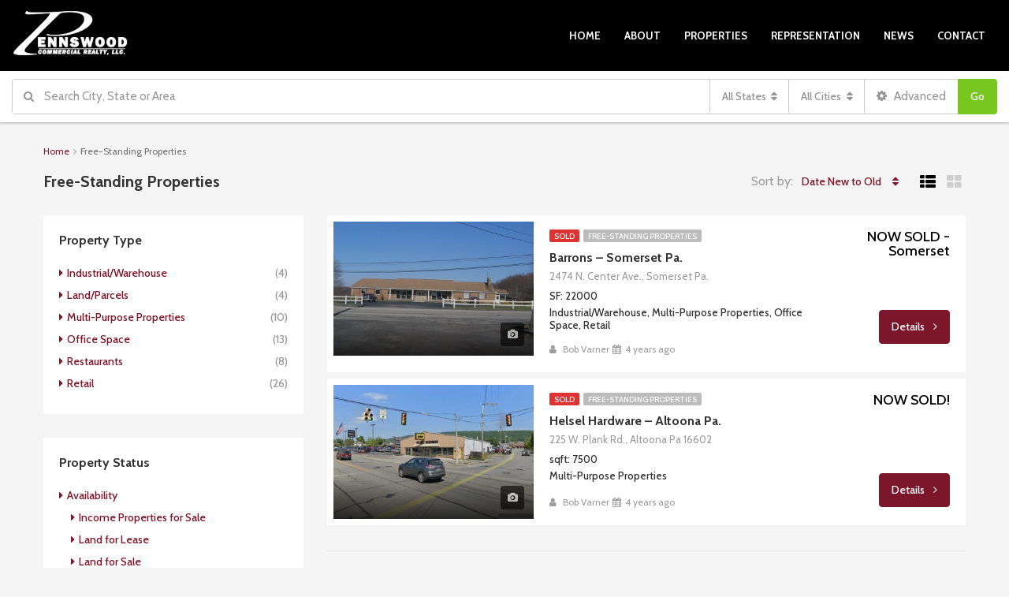

--- FILE ---
content_type: text/html; charset=UTF-8
request_url: https://www.pennswoodcommercial.com/label/free-standing-properties/
body_size: 19530
content:

<!DOCTYPE html>
<html lang="en-US">
<head>
    <!-- Global site tag (gtag.js) - Google Analytics -->
<script async src="https://www.googletagmanager.com/gtag/js?id=UA-50869605-2"></script>
<script>
  window.dataLayer = window.dataLayer || [];
  function gtag(){dataLayer.push(arguments);}
  gtag('js', new Date());

  gtag('config', 'UA-50869605-2');
</script>

	<meta charset="UTF-8">
	<meta name="viewport" content="width=device-width, initial-scale=1">
	<link rel="profile" href="http://gmpg.org/xfn/11">
	<link rel="pingback" href="https://www.pennswoodcommercial.com/xmlrpc.php">

	<title>Free-Standing Properties &#8211; Pennswood Commercial Realty</title>
                        <script>
                            /* You can add more configuration options to webfontloader by previously defining the WebFontConfig with your options */
                            if ( typeof WebFontConfig === "undefined" ) {
                                WebFontConfig = new Object();
                            }
                            WebFontConfig['google'] = {families: ['Cabin:400,500,600,700,400italic,500italic,600italic,700italic', 'Lato:400&subset=latin']};

                            (function() {
                                var wf = document.createElement( 'script' );
                                wf.src = 'https://ajax.googleapis.com/ajax/libs/webfont/1.5.3/webfont.js';
                                wf.type = 'text/javascript';
                                wf.async = 'true';
                                var s = document.getElementsByTagName( 'script' )[0];
                                s.parentNode.insertBefore( wf, s );
                            })();
                        </script>
                        <meta name='robots' content='max-image-preview:large' />
	<style>img:is([sizes="auto" i], [sizes^="auto," i]) { contain-intrinsic-size: 3000px 1500px }</style>
	<link rel="alternate" type="application/rss+xml" title="Pennswood Commercial Realty &raquo; Feed" href="https://www.pennswoodcommercial.com/feed/" />
<link rel="alternate" type="application/rss+xml" title="Pennswood Commercial Realty &raquo; Comments Feed" href="https://www.pennswoodcommercial.com/comments/feed/" />
<link rel="alternate" type="application/rss+xml" title="Pennswood Commercial Realty &raquo; Free-Standing Properties Labels Feed" href="https://www.pennswoodcommercial.com/label/free-standing-properties/feed/" />
<meta property='og:site_name' content='Pennswood Commercial Realty'/><meta property='og:url' content='https://www.pennswoodcommercial.com/property/former-barrons-furniture-property/'/><script type="text/javascript">
/* <![CDATA[ */
window._wpemojiSettings = {"baseUrl":"https:\/\/s.w.org\/images\/core\/emoji\/16.0.1\/72x72\/","ext":".png","svgUrl":"https:\/\/s.w.org\/images\/core\/emoji\/16.0.1\/svg\/","svgExt":".svg","source":{"concatemoji":"https:\/\/www.pennswoodcommercial.com\/wp-includes\/js\/wp-emoji-release.min.js?ver=6.8.3"}};
/*! This file is auto-generated */
!function(s,n){var o,i,e;function c(e){try{var t={supportTests:e,timestamp:(new Date).valueOf()};sessionStorage.setItem(o,JSON.stringify(t))}catch(e){}}function p(e,t,n){e.clearRect(0,0,e.canvas.width,e.canvas.height),e.fillText(t,0,0);var t=new Uint32Array(e.getImageData(0,0,e.canvas.width,e.canvas.height).data),a=(e.clearRect(0,0,e.canvas.width,e.canvas.height),e.fillText(n,0,0),new Uint32Array(e.getImageData(0,0,e.canvas.width,e.canvas.height).data));return t.every(function(e,t){return e===a[t]})}function u(e,t){e.clearRect(0,0,e.canvas.width,e.canvas.height),e.fillText(t,0,0);for(var n=e.getImageData(16,16,1,1),a=0;a<n.data.length;a++)if(0!==n.data[a])return!1;return!0}function f(e,t,n,a){switch(t){case"flag":return n(e,"\ud83c\udff3\ufe0f\u200d\u26a7\ufe0f","\ud83c\udff3\ufe0f\u200b\u26a7\ufe0f")?!1:!n(e,"\ud83c\udde8\ud83c\uddf6","\ud83c\udde8\u200b\ud83c\uddf6")&&!n(e,"\ud83c\udff4\udb40\udc67\udb40\udc62\udb40\udc65\udb40\udc6e\udb40\udc67\udb40\udc7f","\ud83c\udff4\u200b\udb40\udc67\u200b\udb40\udc62\u200b\udb40\udc65\u200b\udb40\udc6e\u200b\udb40\udc67\u200b\udb40\udc7f");case"emoji":return!a(e,"\ud83e\udedf")}return!1}function g(e,t,n,a){var r="undefined"!=typeof WorkerGlobalScope&&self instanceof WorkerGlobalScope?new OffscreenCanvas(300,150):s.createElement("canvas"),o=r.getContext("2d",{willReadFrequently:!0}),i=(o.textBaseline="top",o.font="600 32px Arial",{});return e.forEach(function(e){i[e]=t(o,e,n,a)}),i}function t(e){var t=s.createElement("script");t.src=e,t.defer=!0,s.head.appendChild(t)}"undefined"!=typeof Promise&&(o="wpEmojiSettingsSupports",i=["flag","emoji"],n.supports={everything:!0,everythingExceptFlag:!0},e=new Promise(function(e){s.addEventListener("DOMContentLoaded",e,{once:!0})}),new Promise(function(t){var n=function(){try{var e=JSON.parse(sessionStorage.getItem(o));if("object"==typeof e&&"number"==typeof e.timestamp&&(new Date).valueOf()<e.timestamp+604800&&"object"==typeof e.supportTests)return e.supportTests}catch(e){}return null}();if(!n){if("undefined"!=typeof Worker&&"undefined"!=typeof OffscreenCanvas&&"undefined"!=typeof URL&&URL.createObjectURL&&"undefined"!=typeof Blob)try{var e="postMessage("+g.toString()+"("+[JSON.stringify(i),f.toString(),p.toString(),u.toString()].join(",")+"));",a=new Blob([e],{type:"text/javascript"}),r=new Worker(URL.createObjectURL(a),{name:"wpTestEmojiSupports"});return void(r.onmessage=function(e){c(n=e.data),r.terminate(),t(n)})}catch(e){}c(n=g(i,f,p,u))}t(n)}).then(function(e){for(var t in e)n.supports[t]=e[t],n.supports.everything=n.supports.everything&&n.supports[t],"flag"!==t&&(n.supports.everythingExceptFlag=n.supports.everythingExceptFlag&&n.supports[t]);n.supports.everythingExceptFlag=n.supports.everythingExceptFlag&&!n.supports.flag,n.DOMReady=!1,n.readyCallback=function(){n.DOMReady=!0}}).then(function(){return e}).then(function(){var e;n.supports.everything||(n.readyCallback(),(e=n.source||{}).concatemoji?t(e.concatemoji):e.wpemoji&&e.twemoji&&(t(e.twemoji),t(e.wpemoji)))}))}((window,document),window._wpemojiSettings);
/* ]]> */
</script>
<style id='wp-emoji-styles-inline-css' type='text/css'>

	img.wp-smiley, img.emoji {
		display: inline !important;
		border: none !important;
		box-shadow: none !important;
		height: 1em !important;
		width: 1em !important;
		margin: 0 0.07em !important;
		vertical-align: -0.1em !important;
		background: none !important;
		padding: 0 !important;
	}
</style>
<link rel='stylesheet' id='wp-block-library-css' href='https://www.pennswoodcommercial.com/wp-includes/css/dist/block-library/style.min.css?ver=6.8.3' type='text/css' media='all' />
<style id='classic-theme-styles-inline-css' type='text/css'>
/*! This file is auto-generated */
.wp-block-button__link{color:#fff;background-color:#32373c;border-radius:9999px;box-shadow:none;text-decoration:none;padding:calc(.667em + 2px) calc(1.333em + 2px);font-size:1.125em}.wp-block-file__button{background:#32373c;color:#fff;text-decoration:none}
</style>
<style id='global-styles-inline-css' type='text/css'>
:root{--wp--preset--aspect-ratio--square: 1;--wp--preset--aspect-ratio--4-3: 4/3;--wp--preset--aspect-ratio--3-4: 3/4;--wp--preset--aspect-ratio--3-2: 3/2;--wp--preset--aspect-ratio--2-3: 2/3;--wp--preset--aspect-ratio--16-9: 16/9;--wp--preset--aspect-ratio--9-16: 9/16;--wp--preset--color--black: #000000;--wp--preset--color--cyan-bluish-gray: #abb8c3;--wp--preset--color--white: #ffffff;--wp--preset--color--pale-pink: #f78da7;--wp--preset--color--vivid-red: #cf2e2e;--wp--preset--color--luminous-vivid-orange: #ff6900;--wp--preset--color--luminous-vivid-amber: #fcb900;--wp--preset--color--light-green-cyan: #7bdcb5;--wp--preset--color--vivid-green-cyan: #00d084;--wp--preset--color--pale-cyan-blue: #8ed1fc;--wp--preset--color--vivid-cyan-blue: #0693e3;--wp--preset--color--vivid-purple: #9b51e0;--wp--preset--gradient--vivid-cyan-blue-to-vivid-purple: linear-gradient(135deg,rgba(6,147,227,1) 0%,rgb(155,81,224) 100%);--wp--preset--gradient--light-green-cyan-to-vivid-green-cyan: linear-gradient(135deg,rgb(122,220,180) 0%,rgb(0,208,130) 100%);--wp--preset--gradient--luminous-vivid-amber-to-luminous-vivid-orange: linear-gradient(135deg,rgba(252,185,0,1) 0%,rgba(255,105,0,1) 100%);--wp--preset--gradient--luminous-vivid-orange-to-vivid-red: linear-gradient(135deg,rgba(255,105,0,1) 0%,rgb(207,46,46) 100%);--wp--preset--gradient--very-light-gray-to-cyan-bluish-gray: linear-gradient(135deg,rgb(238,238,238) 0%,rgb(169,184,195) 100%);--wp--preset--gradient--cool-to-warm-spectrum: linear-gradient(135deg,rgb(74,234,220) 0%,rgb(151,120,209) 20%,rgb(207,42,186) 40%,rgb(238,44,130) 60%,rgb(251,105,98) 80%,rgb(254,248,76) 100%);--wp--preset--gradient--blush-light-purple: linear-gradient(135deg,rgb(255,206,236) 0%,rgb(152,150,240) 100%);--wp--preset--gradient--blush-bordeaux: linear-gradient(135deg,rgb(254,205,165) 0%,rgb(254,45,45) 50%,rgb(107,0,62) 100%);--wp--preset--gradient--luminous-dusk: linear-gradient(135deg,rgb(255,203,112) 0%,rgb(199,81,192) 50%,rgb(65,88,208) 100%);--wp--preset--gradient--pale-ocean: linear-gradient(135deg,rgb(255,245,203) 0%,rgb(182,227,212) 50%,rgb(51,167,181) 100%);--wp--preset--gradient--electric-grass: linear-gradient(135deg,rgb(202,248,128) 0%,rgb(113,206,126) 100%);--wp--preset--gradient--midnight: linear-gradient(135deg,rgb(2,3,129) 0%,rgb(40,116,252) 100%);--wp--preset--font-size--small: 13px;--wp--preset--font-size--medium: 20px;--wp--preset--font-size--large: 36px;--wp--preset--font-size--x-large: 42px;--wp--preset--spacing--20: 0.44rem;--wp--preset--spacing--30: 0.67rem;--wp--preset--spacing--40: 1rem;--wp--preset--spacing--50: 1.5rem;--wp--preset--spacing--60: 2.25rem;--wp--preset--spacing--70: 3.38rem;--wp--preset--spacing--80: 5.06rem;--wp--preset--shadow--natural: 6px 6px 9px rgba(0, 0, 0, 0.2);--wp--preset--shadow--deep: 12px 12px 50px rgba(0, 0, 0, 0.4);--wp--preset--shadow--sharp: 6px 6px 0px rgba(0, 0, 0, 0.2);--wp--preset--shadow--outlined: 6px 6px 0px -3px rgba(255, 255, 255, 1), 6px 6px rgba(0, 0, 0, 1);--wp--preset--shadow--crisp: 6px 6px 0px rgba(0, 0, 0, 1);}:where(.is-layout-flex){gap: 0.5em;}:where(.is-layout-grid){gap: 0.5em;}body .is-layout-flex{display: flex;}.is-layout-flex{flex-wrap: wrap;align-items: center;}.is-layout-flex > :is(*, div){margin: 0;}body .is-layout-grid{display: grid;}.is-layout-grid > :is(*, div){margin: 0;}:where(.wp-block-columns.is-layout-flex){gap: 2em;}:where(.wp-block-columns.is-layout-grid){gap: 2em;}:where(.wp-block-post-template.is-layout-flex){gap: 1.25em;}:where(.wp-block-post-template.is-layout-grid){gap: 1.25em;}.has-black-color{color: var(--wp--preset--color--black) !important;}.has-cyan-bluish-gray-color{color: var(--wp--preset--color--cyan-bluish-gray) !important;}.has-white-color{color: var(--wp--preset--color--white) !important;}.has-pale-pink-color{color: var(--wp--preset--color--pale-pink) !important;}.has-vivid-red-color{color: var(--wp--preset--color--vivid-red) !important;}.has-luminous-vivid-orange-color{color: var(--wp--preset--color--luminous-vivid-orange) !important;}.has-luminous-vivid-amber-color{color: var(--wp--preset--color--luminous-vivid-amber) !important;}.has-light-green-cyan-color{color: var(--wp--preset--color--light-green-cyan) !important;}.has-vivid-green-cyan-color{color: var(--wp--preset--color--vivid-green-cyan) !important;}.has-pale-cyan-blue-color{color: var(--wp--preset--color--pale-cyan-blue) !important;}.has-vivid-cyan-blue-color{color: var(--wp--preset--color--vivid-cyan-blue) !important;}.has-vivid-purple-color{color: var(--wp--preset--color--vivid-purple) !important;}.has-black-background-color{background-color: var(--wp--preset--color--black) !important;}.has-cyan-bluish-gray-background-color{background-color: var(--wp--preset--color--cyan-bluish-gray) !important;}.has-white-background-color{background-color: var(--wp--preset--color--white) !important;}.has-pale-pink-background-color{background-color: var(--wp--preset--color--pale-pink) !important;}.has-vivid-red-background-color{background-color: var(--wp--preset--color--vivid-red) !important;}.has-luminous-vivid-orange-background-color{background-color: var(--wp--preset--color--luminous-vivid-orange) !important;}.has-luminous-vivid-amber-background-color{background-color: var(--wp--preset--color--luminous-vivid-amber) !important;}.has-light-green-cyan-background-color{background-color: var(--wp--preset--color--light-green-cyan) !important;}.has-vivid-green-cyan-background-color{background-color: var(--wp--preset--color--vivid-green-cyan) !important;}.has-pale-cyan-blue-background-color{background-color: var(--wp--preset--color--pale-cyan-blue) !important;}.has-vivid-cyan-blue-background-color{background-color: var(--wp--preset--color--vivid-cyan-blue) !important;}.has-vivid-purple-background-color{background-color: var(--wp--preset--color--vivid-purple) !important;}.has-black-border-color{border-color: var(--wp--preset--color--black) !important;}.has-cyan-bluish-gray-border-color{border-color: var(--wp--preset--color--cyan-bluish-gray) !important;}.has-white-border-color{border-color: var(--wp--preset--color--white) !important;}.has-pale-pink-border-color{border-color: var(--wp--preset--color--pale-pink) !important;}.has-vivid-red-border-color{border-color: var(--wp--preset--color--vivid-red) !important;}.has-luminous-vivid-orange-border-color{border-color: var(--wp--preset--color--luminous-vivid-orange) !important;}.has-luminous-vivid-amber-border-color{border-color: var(--wp--preset--color--luminous-vivid-amber) !important;}.has-light-green-cyan-border-color{border-color: var(--wp--preset--color--light-green-cyan) !important;}.has-vivid-green-cyan-border-color{border-color: var(--wp--preset--color--vivid-green-cyan) !important;}.has-pale-cyan-blue-border-color{border-color: var(--wp--preset--color--pale-cyan-blue) !important;}.has-vivid-cyan-blue-border-color{border-color: var(--wp--preset--color--vivid-cyan-blue) !important;}.has-vivid-purple-border-color{border-color: var(--wp--preset--color--vivid-purple) !important;}.has-vivid-cyan-blue-to-vivid-purple-gradient-background{background: var(--wp--preset--gradient--vivid-cyan-blue-to-vivid-purple) !important;}.has-light-green-cyan-to-vivid-green-cyan-gradient-background{background: var(--wp--preset--gradient--light-green-cyan-to-vivid-green-cyan) !important;}.has-luminous-vivid-amber-to-luminous-vivid-orange-gradient-background{background: var(--wp--preset--gradient--luminous-vivid-amber-to-luminous-vivid-orange) !important;}.has-luminous-vivid-orange-to-vivid-red-gradient-background{background: var(--wp--preset--gradient--luminous-vivid-orange-to-vivid-red) !important;}.has-very-light-gray-to-cyan-bluish-gray-gradient-background{background: var(--wp--preset--gradient--very-light-gray-to-cyan-bluish-gray) !important;}.has-cool-to-warm-spectrum-gradient-background{background: var(--wp--preset--gradient--cool-to-warm-spectrum) !important;}.has-blush-light-purple-gradient-background{background: var(--wp--preset--gradient--blush-light-purple) !important;}.has-blush-bordeaux-gradient-background{background: var(--wp--preset--gradient--blush-bordeaux) !important;}.has-luminous-dusk-gradient-background{background: var(--wp--preset--gradient--luminous-dusk) !important;}.has-pale-ocean-gradient-background{background: var(--wp--preset--gradient--pale-ocean) !important;}.has-electric-grass-gradient-background{background: var(--wp--preset--gradient--electric-grass) !important;}.has-midnight-gradient-background{background: var(--wp--preset--gradient--midnight) !important;}.has-small-font-size{font-size: var(--wp--preset--font-size--small) !important;}.has-medium-font-size{font-size: var(--wp--preset--font-size--medium) !important;}.has-large-font-size{font-size: var(--wp--preset--font-size--large) !important;}.has-x-large-font-size{font-size: var(--wp--preset--font-size--x-large) !important;}
:where(.wp-block-post-template.is-layout-flex){gap: 1.25em;}:where(.wp-block-post-template.is-layout-grid){gap: 1.25em;}
:where(.wp-block-columns.is-layout-flex){gap: 2em;}:where(.wp-block-columns.is-layout-grid){gap: 2em;}
:root :where(.wp-block-pullquote){font-size: 1.5em;line-height: 1.6;}
</style>
<link rel='stylesheet' id='bootstrap.min-css' href='https://www.pennswoodcommercial.com/wp-content/themes/houzez/css/bootstrap.min.css?ver=3.3.5' type='text/css' media='all' />
<link rel='stylesheet' id='font-awesome.min-css' href='https://www.pennswoodcommercial.com/wp-content/themes/houzez/css/font-awesome.min.css?ver=4.7.0' type='text/css' media='all' />
<link rel='stylesheet' id='houzez-all-css' href='https://www.pennswoodcommercial.com/wp-content/themes/houzez/css/all.min.css?ver=1.7.0' type='text/css' media='all' />
<link rel='stylesheet' id='houzez-main-css' href='https://www.pennswoodcommercial.com/wp-content/themes/houzez/css/main.css?ver=1.7.0' type='text/css' media='all' />
<link rel='stylesheet' id='houzez-style-css' href='https://www.pennswoodcommercial.com/wp-content/themes/houzez/style.css?ver=1.7.0' type='text/css' media='all' />
<style id='houzez-style-inline-css' type='text/css'>

        .advance-search-header, 
        .advanced-search-mobile, 
        .advanced-search-mobile .single-search .form-control,
        .search-expandable .advanced-search {
            background-color: #ffffff;
        }
        .search-expand-btn {
            background-color: #7c162a;
        }
        .search-expand-btn {
            color: #ffffff
        }
        .advance-search-header .houzez-theme-button,
        .advanced-search-mobile .houzez-theme-button,
        .splash-search .btn-secondary,
        .advanced-search .btn-secondary,
        .gform_button, 
        .gform_wrapper .button, 
        .gform_wrapper .gform_page_footer .button.gform_next_button {
            color: #ffffff;
            background-color: #77c720;
            border: 1px solid #77c720;
        }
        .advance-search-header .houzez-theme-button:focus,
        .advanced-search-mobile .houzez-theme-button:focus,
        .advanced-search .btn-secondary:focus,
        .splash-search .btn-secondary:focus,
        .gform_wrapper .button:focus, 
        .gform_wrapper .gform_page_footer .button.gform_next_button:focus {
          color: #ffffff;
          background-color: #007baf;
          border: 1px solid #007baf;
        }
        .advance-search-header .houzez-theme-button:hover,
        .advanced-search .btn-secondary:hover,
        .advanced-search .btn-secondary:active,
        .advanced-search .btn-secondary:active:hover,
        .advanced-search .btn-secondary.active,
        .advanced-search-mobile .houzez-theme-button:hover,
        .splash-search .btn-secondary:hover,
        .gform_wrapper .button:hover, 
        .gform_wrapper .gform_page_footer .button.gform_next_button:hover,
        .gform_wrapper .button:active, 
        .gform_wrapper .gform_page_footer .button.gform_next_button:active {
          color: #ffffff;
          background-color: #007baf;
          border: 1px solid #007baf;
        }
        .advance-search-header .houzez-theme-button:active,
        .advanced-search .btn-secondary:active,
        .advanced-search-mobile .houzez-theme-button:active,
        .splash-search .btn-secondary:active {
          color: #ffffff;
          background-color: #004274;
          border: 1px solid #004274;
        }
        .advanced-search .bootstrap-select .btn,
        .advanced-search .bootstrap-select.open .btn,
        .banner-search-main .dropdown-toggle,
        .advanced-search .form-control,
        .advanced-search-mobile .advance-fields .bootstrap-select .btn,
        .advanced-search-mobile .advance-fields .bootstrap-select.open .btn,
        .advanced-search-mobile .advance-fields .form-control {
            background-color: #fff;
            color: #959595;
        }
        .advanced-search .dropdown-toggle,
        .advanced-search .form-control,
        .advance-search-header .bootstrap-select .btn,
        .advance-search-header .bootstrap-select .fave-load-more a,
        .fave-load-more .advance-search-header .bootstrap-select a,
        .advance-fields .form-control,
        .advanced-search .btn-default.active:hover, .btn-default:active:hover, 
        .advanced-search .open >.btn-default.dropdown-toggle:hover
        .advanced-search .bootstrap-select .btn,
        .advanced-search .bootstrap-select.open .btn,
        .range-wrap {
            border-width: 1px;
            border-style: solid;
            border-color: #cccccc;
        }

        .advanced-search .input-group .form-control,        
        .search-long .search input,
        .advanced-search .search-long .search,
        .advanced-search .search-long .btn-group,
        .advanced-search .search-long .advance-btn,
        .input-group-addon {
            border-color: #cccccc !important;
        }
        .advanced-search-mobile .advance-fields {
            border-top: 1px solid #cccccc;
        }
        .advanced-search-mobile .single-search-wrap button {
            color: #cccccc;
        }

        .advanced-search-mobile .advance-fields::after {
            border-bottom-color: #cccccc;
        }
        .advance-btn.blue {
            color: #ffffff;
        }
        .advance-btn.blue:hover,
        .advance-btn.blue:focus {
            color: #007baf;
        }
        .advanced-search .advance-btn {
            color: #666666;
        }
        .advanced-search .advance-btn:hover {
            color:#000000;
        }
        .advanced-search .advance-btn:focus,
        .advanced-search .advance-btn.active {
            color:#000000;
        }
        .advanced-search .advance-fields,
        .advanced-search .features-list label.title,
        .advanced-search .features-list .checkbox-inline,
        .advanced-search-mobile .advance-fields,
        .advanced-search-mobile .features-list label.title,
        .advanced-search-mobile .features-list .checkbox-inline,
        .range-title,
        .range-text,
        .range-text p,
        .min-price-range,
        .max-price-range,
        .advanced-search-mobile {
            color: #000000;
        }

        .auto-complete {
            background-color: #fff;
        }
        .auto-complete,
        .auto-complete .media {
            border-color: #ccc;
        }
        .bootstrap-select.btn-group .dropdown-menu li a:hover, 
        .bootstrap-select.btn-group .dropdown-menu li a:focus, 
        .bootstrap-select.btn-group .dropdown-menu li a:active {
            background-color: rgba(0, 174, 239, 0.12);
        }

            
        
        #header-section .header-left {
            width: 100%;
        }
        .header-section-4.nav-right .header-left {
            padding-right: 0px;
        }
        .top-bar {
            background-color: #000000;
        }
        .top-bar .top-nav > ul > li > a:hover,
        .top-bar .top-nav > ul li.active > a,
        .top-bar .top-nav > ul ul a:hover,
        .top-contact a:hover,
        .top-bar .dropdown-menu > li:hover,
        .top-contact li .btn:hover {
            color: rgba(124,22,42,0.75);
        }
        .top-contact a,
        .top-contact li,
        .top-contact li .btn,
        .top-bar .top-nav > ul > li > a,
        .top-bar .dropdown-menu {
            color: #ffffff;
            background-color: #000000;
        }
        .top-bar .mobile-nav .nav-trigger {
            color: #FFFFFF;
        }
        
        body {
            background-color: #f5f5f5;
        }
        a,        
        .blue,
        .text-primary,
        .btn-link,
        .item-body h2,
        .detail h3,
        .breadcrumb li a,
        .fave-load-more a,
        .sort-tab .btn,
        .sort-tab .fave-load-more a,
        .fave-load-more .sort-tab a,
        .pagination-main .pagination a,
        .team-caption-after .team-name a:hover,
        .team-caption-after .team-designation a:hover,
        .agent-media .view,
        .my-property-menu a.active,
        .my-property-menu a:hover,
        .search-panel .advance-trigger {        
            color: #7c162a;
        }
        .banner-caption h1,
        .banner-caption h2  {
            color: #ffffff;
        }
        .property-item h2 a,
        .property-item .property-title a,
        .widget .media-heading a {
            color: #333333;
        }
        .property-item h2 a:hover,
        .property-item .property-title a:hover,
        .widget .media-heading a:hover {
            color: #7c162a;
        }
        .owl-theme .owl-nav [class*=owl-],        
        .testimonial-carousel .owl-nav [class*=owl-]:hover,
        .testimonial-carousel .owl-nav [class*=owl-]:focus,
        .gallery-thumb .icon,
        .share_tooltip {
            background-color: #7c162a;
        }
        #sidebar .widget_tag_cloud .tagcloud a,
        .article-footer .meta-tags a,
        .pagination-main .pagination li.active a,
        .other-features .btn.btn-secondary,
        .my-menu .active a,        
        .houzez-module .module-title-nav .module-nav .btn,
        .houzez-module .module-title-nav .module-nav .fave-load-more a,
        .fave-load-more .houzez-module .module-title-nav .module-nav a {
            color: #fff;
            background-color: #7c162a;
            border: 1px solid #7c162a;
        }
        .plan-tabs li.active {
            box-shadow: inset 0 4px 0 #7c162a;
            border-top-color: #7c162a;
            background-color: #fff;
            color: #7c162a;
        }
        .btn-primary,        
        .label-primary,
        .scrolltop-btn {
            color: #fff;
            background-color: #7c162a;
            border-color: #7c162a;
        }
        .btn-primary.btn-trans{
            color: #7c162a;
        }
        .header-section-2 .header-top-call {
            color: #ffffff;
            background-color: #00aeef;
        }
        .header-section-2 .avatar {
            color: #ffffff;
        }
        @media (max-width: 991px) {
            .header-section-2 .header-top,
            .header-section-5 .header-top {
                background-color: #7c162a;
            }
        }
        .modal-header,
        .ui-slider-horizontal .ui-slider-range,
        .ui-state-hover,
        .ui-widget-content .ui-state-hover,
        .ui-widget-header .ui-state-hover,
        .ui-state-focus,
        .ui-widget-content .ui-state-focus,
        .ui-widget-header .ui-state-focus,
        .list-loading-bar {
            background-color: #7c162a;
            border-color: transparent;
        }
        .houzez-module .module-title-nav .module-nav .btn,
        #save_as_draft,
        #put_on_hold {
            color: #7c162a;
            border: 1px solid #7c162a;
            background-color: transparent;
        }
        .fave-load-more a,
        .fave-load-more a:hover {
            border: 1px solid #7c162a;
        }
        #transportation,
        #supermarkets,
        #schools,
        #libraries,
        #pharmacies,
        #hospitals,
        .pay-step-block.active span,
        .loader-ripple div:nth-of-type(2){
            border-color: #7c162a;
        }
        .loader-ripple div:nth-of-type(1){
            border-color: #7c162a;
        }
        .detail-block .alert-info {
            color: rgba(0,0,0,.85);
            background-color: rgba(119,199,32,0.1);
            border: 1px solid #7c162a;
        }
        .houzez-taber-wrap .houzez-tabs li.active::before,
        .houzez-taber-wrap .houzez-tabs li:hover::before,
        .houzez-taber-wrap .houzez-tabs li:active::before,
        .profile-tabs li:hover,
        .steps-nav, .steps-progress-main .steps-progress span {
            background-color: #7c162a;
        }
        .btn-secondary,
        .agent_contact_form.btn-secondary,
         .form-media .wpcf7-submit,
         .wpcf7-submit,
         .dsidx-resp-area-submit input[type='submit']{
            color: #fff;
            background-color: #7c162a;
            border-color: #7c162a;
        }
        .btn-secondary.btn-trans{
            color: #7c162a;
        }
        .item-thumb .label-featured, figure .label-featured, .carousel-module .carousel .item figure .label-featured {
            background-color: #77c720;
            color: #ffffff;
        }
        
            a:hover,
            a:focus,
            a:active,
            .blue:hover,
            .btn-link:hover,
            .breadcrumb li a:hover,
            .pagination-main .pagination a:hover,
            .vc_toggle_title h4:hover ,
            .footer a:hover,
            .impress-address:hover,
            .agent-media .view:hover,
            .my-property .dropdown-menu a:hover,
            .article-detail .article-title a:hover,
            .comments-block .article-title a:hover,
            .detail-block .list-features a:hover{
                color: rgba(124,22,42,0.75);
                text-decoration: none;
            }
            
            .detail-top .media-tabs a:hover span,
            .header-section.slpash-header .header-right a.btn:hover,
            .slpash-header.header-section-4 .header-right a.btn:hover,
            .houzez-module .module-title-nav .module-nav .btn:hover,
            .houzez-module .module-title-nav .module-nav .fave-load-more a:hover,
            .fave-load-more .houzez-module .module-title-nav .module-nav a:hover,
            .houzez-module .module-title-nav .module-nav .btn:focus,
            .houzez-module .module-title-nav .module-nav .fave-load-more a:focus,
            .fave-load-more .houzez-module .module-title-nav .module-nav a:focus{
                color: #fff;
                background-color: rgba(124,22,42,0.75);
                border: 1px solid rgba(124,22,42,0.75);
            }
            .fave-load-more a:hover,
            #sidebar .widget_tag_cloud .tagcloud a:hover,
            .article-footer .meta-tags a:hover,
            .other-features .btn.btn-secondary:hover,
            .my-actions .action-btn:hover,
            .my-actions .action-btn:focus,
            .my-actions .action-btn:active,
            .my-actions .open .action-btn{
                background-color: rgba(124,22,42,0.75);
                border-color: rgba(124,22,42,0.75);
            }
            .owl-theme .owl-nav [class*=owl-]:hover,
            .owl-theme .owl-nav [class*=owl-]:focus,
            .owl-theme .owl-nav [class*=owl-]:active,
            .testimonial-carousel .owl-nav [class*=owl-]:hover,
            .testimonial-carousel .owl-nav [class*=owl-]:focus{
                border-color: rgba(124,22,42,0.75);
            }
            .owl-theme .owl-nav [class*=owl-]:hover,
            .owl-theme .owl-nav [class*=owl-]:focus,
            .owl-theme .owl-nav [class*=owl-]:active {
                background-color: rgba(124,22,42,0.75);
            }
            .btn-primary:hover,
            .btn-primary:focus,
            .btn-primary:active,
            .btn-primary.active,
            .btn-primary:active:hover,
            .btn-primary.btn-trans:hover,
            .btn-primary.btn-trans:focus,
            .btn-primary.btn-trans:active,
            .btn-primary.btn-trans.active,
            .btn-primary.btn-trans:active:hover,
            .invoice-list .btn-invoice:hover,
            #houzez-gmap-main .map-btn:hover,
            .media-tabs-list li > a:hover,
            .media-tabs-list li.active a,
            .detail-bar .detail-tabs li:hover,
            .actions li > span:hover,
            .lightbox-arrow:hover,
            .scrolltop-btn:hover {
                background-color: rgba(124,22,42,0.75);
                border-color: rgba(124,22,42,0.75);
            }
            .btn-secondary:hover,
            .btn-secondary:focus,
            .btn-secondary:active,
            .btn-secondary.active,
            .btn-secondary:active:hover,
            .btn-secondary.btn-trans:hover,
            .btn-secondary.btn-trans:focus,
            .btn-secondary.btn-trans:active,
            .btn-secondary.btn-trans.active,
            .btn-secondary.btn-trans:active:hover,
            .agent_contact_form.btn-secondary:hover,
             .form-media .wpcf7-submit:hover,
             .wpcf7-submit:hover,
             .wpcf7-submit:focus,
             .wpcf7-submit:active,
             .dsidx-resp-area-submit input[type='submit']:hover,
             .dsidx-resp-area-submit input[type='submit']:focus,
             .dsidx-resp-area-submit input[type='submit']:active{
                color: #fff;
                background-color: rgba(124,22,42,0.75);
                border-color: rgba(124,22,42,0.75);
            }
        .header-section {
            background-color: ;
        }
        .header-section .navi > ul > li > a {
            color: ;
            background-color: transparent;
        }
        .header-section .header-right .user a,
        .header-section .header-right span {
            color: ;
        }
            .header-section .navi > ul > li > a:hover {
                color: rgba(255,255,255,1);
                background-color: rgba(255,255,255,0.2);
            }
            .header-section .header-right .user a:hover,
            .header-section .header-right span:hover {
                color: rgba(255,255,255,1);
            }
        .header-section-3 .header-top {
            background-color: ;
        }
        .header-section-3 .header-top-social a,
        .header-section-3 .header-contact .contact-block .fa,
        .header-section-3 .header-top .media-heading,
        .header-contact .contact-block p{
            color: ;
        }
        .header-contact .contact-block .fa {
            color: ;
        }
        .header-section-3 .header-bottom {
            background-color: ;
        }
        .header-section-3 .navi > ul > li > a,
        .header-section-3 .header-right .user a,
        .header-section-3 .header-right span {
            color: ;
        }
            .header-section-3 .navi > ul > li > a:hover,
            .header-section-3 .navi > ul > li.active > a{
                color: rgba(255,255,255,1);
                background-color: rgba(255,255,255,0.2);
            }
            .header-section-3 .header-right .user a:hover,
            .header-section-3 .header-right span:hover {
                color: rgba(255,255,255,1);
            }
            .header-section-3 .navi > ul > li {
                border-right: 1px solid rgba(255,255,255,0.2);
            }
            .header-section-3 .header-bottom {
                border-top: 1px solid rgba(255,255,255,0.2);
            }
            .header-section-3 .navi > ul {
                border-left: 1px solid rgba(255,255,255,0.2);
            }
        .header-section-2 .header-top, .header-section-5 .header-top {
            background-color: #ffffff;
        }
        .header-section-2 .header-bottom, .header-section-5 .header-bottom {
            background-color: #004272;
            border-top: 0px solid #f0f0f0;
            border-bottom: 0px solid #f0f0f0;
        }
        .header-section-2 .header-bottom .navi > ul > li, .header-section-5 .header-bottom .navi > ul > li {
            border-right: 0px solid #f0f0f0;
        }
        .header-section-2 .header-right {
            border-left: 0px solid #f0f0f0;
        }
        .header-section-2 .navi > ul > li > a,
        .header-section-2 .header-right .user a,
         .header-section-2 .header-right span,
         .header-section-5 .navi > ul > li > a,
        .header-section-5 .header-right .user a,
         .header-section-5 .header-right span {
            color: #003a6b;
        }
        .header-section-5 .header-top-social li a, header-section-3 .header-top-social li a {
            color: #FFFFFF;
        }
        
            .header-section-2 .navi > ul > li > a:hover,
             .header-section-2 .navi > ul > li.active > a,
             .header-section-5 .navi > ul > li > a:hover,
             .header-section-5 .navi > ul > li.active > a {
                color: rgba(255,255,255,1);
                background-color: rgba(26,94,158,1);
            }
            .header-section-2 .header-right .user a:hover,
             .header-section-2 .header-right span:hover,
             .header-section-5 .header-right .user a:hover,
             .header-section-5 .header-right span:hover {
                color: rgba(255,255,255,1);
            }
        .header-section .header-right a.btn,
        .header-section-2 .header-right a.btn,
        .header-section-3 .header-right a.btn,
        .header-section-5 .header-right a.btn,
        .header-section-6 .header-right a.btn {
            color: #ffffff;
            border: 1px solid #ffffff;
            background-color: rgba(255,255,255,0.2);
        }
        .header-section .header-right .user a.btn:hover,
        .header-section-2 .header-right .user a.btn:hover,
        .header-section-3 .header-right .user a.btn:hover,
        .header-section-5 .header-right .user a.btn:hover,
        .header-section-6 .header-right .user a.btn:hover {
            color: rgba(255,255,255,1);
            border-color: #ffffff;
            background-color: rgba(255,255,255,0.1);
        }
    
        .header-section-4,
        .header-section-4 .navi > ul ul,
        .sticky_nav.header-section-4 {
            background-color: #000000;
        }
        .header-section-4 .navi > ul > li > a,
        .header-section-4 .navi > ul ul a,
        .header-section-4 .header-right .user a,
        .header-section-4 .header-right span {
            color: #ffffff;
        }
        .header-section-4 .header-right a.btn {
            color: #7c162a;
            border: 1px solid #7c162a;
            background-color: #ffffff;
        }
            .header-section-4 .navi > ul > li > a:hover,
            .header-section-4 .navi > ul ul a:hover,
            .header-section-4 .navi > ul > li.active > a,
            .header-section-4 .header-right .user a:hover,
            .header-section-4 .header-right .user a:focus,
            .header-section-4 .header-right span:hover,
            .header-section-4 .header-right span:focus {
                color: rgba(124,22,42,1);
            }
            .header-section-4 .header-right .user .btn:hover {
                color: rgba(255,255,255,1);
                border-color: rgba(124,22,42,1);
                background-color: rgba(124,22,42,1);
            }
      .houzez-header-transparent {
       background-color: transparent; position: absolute; width: 100%;
       border-bottom: 1px none;
       border-color: rgba(255,255,255,0.3);
      }
      .header-section-4.houzez-header-transparent .navi > ul > li > a,

      .header-section-4.houzez-header-transparent .header-right .account-action span,
      .header-section-4.houzez-header-transparent .header-right .user span {
         color: #ffffff;
      }
    .header-section-4.houzez-header-transparent .navi > ul > li > a:hover,
        .header-section-4.houzez-header-transparent .navi > ul ul a:hover,
        .header-section-4.houzez-header-transparent .account-action li:hover,

        .header-section-4.houzez-header-transparent .header-right .user a:hover,
        .header-section-4.houzez-header-transparent .header-right .account-action span:hover,
        .header-section-4.houzez-header-transparent .header-right .user span:hover,
        .header-section-4.houzez-header-transparent .header-right .user a:focus {
            color: #7c162a;
        }
    .header-section-4.houzez-header-transparent .header-right .btn {
        color: #ffffff;
        border: 1px solid #ffffff;
        background-color: rgba(255,255,255,0.2);
    }
            .header-section-4.houzez-header-transparent .header-right .user .btn:hover {
                color: rgba(255,255,255,1);
                border-color: rgba(124,22,42,1);
                background-color: rgba(124,22,42,1);
            }
        .header-section-6 {
            background-color: #00AEEF;
        }
        .header-section-6 .navi > ul > li > a {
            color: #FFFFFF;
            background-color: transparent;
        }
        .header-section-6 .header-right .user a,
        .header-section-6 .header-right span {
            color: #FFFFFF;
        }
        .header-section-6-icons .header-top-social li a {
            color: #FFFFFF;
        }
        
            .header-section-6 .navi > ul > li > a:hover {
                color: rgba(255,255,255,1);
                background-color: rgba(255,255,255,0.2);
            }
            .header-section-6 .header-right .user a:hover,
            .header-section-6 .header-right span:hover {
                color: rgba(255,255,255,1);
            }
        .navi.main-nav > ul ul {
            background-color: rgba(255,255,255,0.95);
        }
        .navi.main-nav > ul ul a {
            color: #888888!important;
        }
        .navi.main-nav > ul ul a:hover {
            color: #7c162a!important;
        }
        .navi.main-nav > ul ul li,
        .houzez-megamenu-inner .sub-menu li {
            border-color: #e6e6e6;
        }
     
        .header-section .header-right a,
        .header-section .header-right span,
        .header-section .header-right .btn-default,
        .header-section .navi ul li,
        .header-section .account-dropdown > ul > li > a,

        .header-section-3 .header-right a,
        .header-section-3 .header-right span,
        .header-section-3 .navi ul li,
        .header-section-3 .account-dropdown > ul > li > a,

        .header-section-2 .header-right a,
        .header-section-2 .header-right span,
        .header-section-2 .navi ul li,
        .header-section-2 .account-dropdown > ul > li > a,

        .header-section-4 .header-right a,
        .header-section-4 .header-right span,
        .header-section-4 .navi ul li,
        .header-section-4 .header-right .btn-default,
        .header-section-4 .account-dropdown > ul > li > a,

        .header-section-5 .header-right a,
        .header-section-5 .header-right span,
        .header-section-5 .navi ul li,
        .header-section-5 .account-dropdown > ul > li > a,

        .header-section-6 .header-right a,
        .header-section-6 .header-right span,
        .header-section-6 .navi ul li,
        .header-section-6 .account-dropdown > ul > li > a,

        .board-panel-menu > li a {
            font-family: Cabin;
            font-size: 13px;
            font-weight: 700;
            line-height: 18px;
            text-transform: uppercase;
            text-align: left;
        }
        .header-section.slpash-header .navi > ul > li > a:hover,
        .slpash-header.header-section-4 .navi > ul > li > a:hover,
        .header-section.slpash-header .header-right .user > a:hover,
        .slpash-header.header-section-4 .header-right .user > a:hover,
        .header-section.slpash-header .navi > ul > li > a:focus,
        .slpash-header.header-section-4 .navi > ul > li > a:focus,
        .header-section.slpash-header .header-right .user > a:focus,
        .slpash-header.header-section-4 .header-right .user > a:focus  {
            color: rgba(255,255,255,1);
        }
        .header-section.slpash-header .navi > ul > li.active > a{
            color: #7c162a;
        }
        .header-mobile {
            background-color: #000000;
        }
        .header-mobile .nav-dropdown > ul {
            background-color: rgba(34,34,34,1);
        }
        .mobile-nav .nav-trigger,
        .header-mobile .user a,
        .header-mobile .user-icon {
            color: #ffffff;
        }
        .splash-header .mobile-nav .nav-trigger,
        .splash-header .header-mobile .user a,
        .splash-header .header-mobile .user-icon {
            color: #FFFFFF;
        }
        .nav-dropdown a,
        .nav-dropdown li .expand-me {
            color: #ffffff;
        }
        .mobile-nav a,
        .header-mobile .account-dropdown > ul > li a {
            font-family: Lato;
            font-size: 14px;
            font-weight: 400;
            line-height: 18px;
            text-transform: none;
            text-align: left;
        }
        .mobile-nav .nav-dropdown > ul ul a {
            color: #ffffff;
            background-color: #333333;
        }
        .mobile-nav .nav-dropdown li {
            border-top: 1px solid #000000;            
        }
            .mobile-nav .nav-dropdown > ul > li:hover {
                background-color: rgba(124,22,42,1);
            }
            .mobile-nav .nav-dropdown li.active > a {
                color: rgba(34,34,34,1);
                background-color: rgba(124,22,42,1);
            }
        .account-dropdown > ul {
            background-color: #FFFFFF;
        }
        .account-dropdown > ul:before {
            border-bottom-color: #FFFFFF;
        }
        .account-dropdown > ul > li > a {
            color: #2e3e49 !important;
        }
        .account-dropdown > ul > li > a:hover, .account-dropdown > ul > li.active > a, .account-dropdown > ul > li.active > a:hover {
            color: #2e3e49 !important;
            background-color: rgba(204,204,204,0.15);
        }
        .account-dropdown > ul > li {
            border-color: #e6e6e6;
        }
        .account-dropdown > ul .sub-menu {
            background-color: #00AEEF;
        }
        .account-dropdown > ul .sub-menu > li,
        .account-dropdown > ul .sub-menu > li a {
            color: #FFFFFF;
        }
        .account-dropdown > ul .sub-menu > li a:hover, .account-dropdown > ul .sub-menu > li.active > a {
            background-color: rgba(255,255,255,0.2) !important;
            color: inherit;
        }
        .account-dropdown > ul .sub-menu > li {
            border-color: rgba(255,255,255,0.3) !important;
        }
        
        .footer {
            background-color: #181818;
        }
        .footer-bottom {
            background-color: #000000;
            border-top: 1px solid #00243f;
        }
        .footer,
        .footer-widget h4,
        .footer-bottom p,
        .footer-widget.widget_calendar caption  {
            color: #ffffff;
        }
        .footer a,
        .footer-bottom .navi a,
        .footer-bottom .foot-social p a {
            color: #ffffff;
        }
        .footer-widget .widget-title,
        .footer p, .footer p.wp-caption-text,
         .footer li,
          .footer li i {
            color: #ffffff;
        }
            .footer a:hover,
            .footer-bottom .navi a:hover,
            .footer-bottom .foot-social p a:hover  {
                color: rgba(124,22,42,1);
            }
            .footer-widget.widget_tag_cloud .tagcloud a {
                color: rgba(124,22,42,1);
                background-color: #ffffff;
                border: 1px solid #ffffff;
            }
        body {
            color: #333333;
            font-family: Cabin;
            font-size: 16px;
            font-weight: 400;
            line-height: 24px;
            text-transform: none;
        }
        input, button, select, textarea {
            font-family: Cabin;
        }
        h1,
        .page-title .title-head,
        .article-detail h1,
        h2,
        .article-detail h2,
        .houzez-module .module-title-nav h2,
        h3,
        .module-title h3,
        .article-detail h3,
        .detail h3,
        .caption-bottom .detail h3,

        .add-title-tab h3,
        #sidebar .widget-title,
        .footer-widget .widget-title,
        .services-module .service-block h3,
        h4,
        .article-detail h4,
        h5,
        .article-detail h5,
        h6,
        .article-detail h6,
        .item-body h2,
        .item-body .property-title,
        .post-card-description h3,
        .post-card-description .post-card-title,
        .my-property .my-heading,
        .module-title h2,
        .houzez-module .module-title-nav h2 {
            font-family: Cabin;
            font-weight: 700;
            text-transform: inherit;
            text-align: inherit;
        }
        .page-title .title-head,
        .article-detail h1 {
            font-size: 30px;
            line-height: 38px;
        }
        .article-detail h2,
        .houzez-module .module-title-nav h2 {
            font-size: 24px;
            line-height: 32px;
            margin: 0 0 10px 0;
        }
        .houzez-module .module-title-nav h2 {
            margin: 0;
        }
        .module-title h3,
        .article-detail h3,
        .services-module .service-block h3 {
            font-size: 20px;
            line-height: 28px;
        }
        .article-detail h4 {
            font-size: 18px;
            line-height: 26px;
            margin: 0 0 24px 0;
        }
        h5,
        .article-detail h5 {
            font-size: 16px;
            line-height: 24px;
            margin: 0 0 24px 0;
        }
        h6,
        .article-detail h6 {
            font-size: 14px;
            line-height: 20px;
            margin: 0 0 24px 0;
        }
        .item-body h2,
        .post-card-description h3,
        .my-property .my-heading {
            font-size: 16px;
            line-height: 20px;
            margin: 0 0 8px 0;
            font-weight: 500;
            text-transform: inherit;
            text-align: inherit;
        }
        .module-title h2 {
            font-size: 24px;
            line-height: 32px;
            margin: 0 0 10px 0;
            font-weight: 500;
            text-transform: inherit;
            text-align: inherit;
        }
        .module-title .sub-heading {
            font-size: 16px;
            line-height: 24px;
            font-weight: 300;
            text-transform: inherit;
            text-align: inherit;
        }
        .houzez-module .module-title-nav .sub-title {
            font-size: 16px;
            line-height: 18px;
            margin: 8px 0 0 0;
            font-weight: 300;
            text-transform: inherit;
            text-align: inherit;
        }
        .item-thumb .hover-effect:before,
        figure .hover-effect:before,
        .carousel-module .carousel .item figure .hover-effect:before,
        .item-thumb .slideshow .slideshow-nav-main .slick-slide:before,
        .slideshow .slideshow-nav-main .item-thumb .slick-slide:before,
        figure .slideshow .slideshow-nav-main .slick-slide:before,
        .slideshow .slideshow-nav-main figure .slick-slide:before {
        background: linear-gradient(to bottom, rgba(0,0,0,0) 0%, rgba(0,0,0,0) 0%, rgba(0,0,0,0) 65%, rgba(0,0,0,.75) 100%);
        }
        .slideshow .slide .slick-prev:hover,
        .slideshow .slideshow-nav .slick-prev:hover,
        .slideshow .slide .slick-next:hover,
        .slideshow .slideshow-nav .slick-next:hover,
        .slideshow .slide .slick-prev:focus,
        .slideshow .slideshow-nav .slick-prev:focus,
        .slideshow .slide .slick-next:focus,
        .slideshow .slideshow-nav .slick-next:focus
        .item-thumb:hover .hover-effect:before,
        figure:hover .hover-effect:before,
        .carousel-module .carousel .item figure:hover .hover-effect:before,
        .item-thumb:hover .slideshow .slideshow-nav-main .slick-slide:before,
        .slideshow .slideshow-nav-main .item-thumb:hover .slick-slide:before,
        figure:hover .slideshow .slideshow-nav-main .slick-slide:before,
        .slideshow .slideshow-nav-main figure:hover .slick-slide:before,
        .item-thumb:hover .hover-effect:before,
        figure:hover .hover-effect:before,
        .carousel-module .carousel .item figure:hover .hover-effect:before,
        .item-thumb:hover .slideshow .slideshow-nav-main .slick-slide:before,
        .slideshow .slideshow-nav-main .item-thumb:hover .slick-slide:before,
        figure:hover .slideshow .slideshow-nav-main .slick-slide:before,
        .slideshow .slideshow-nav-main figure:hover .slick-slide:before {
            color: #fff;
            background-color: rgba(255,255,255,.5);
        }
        .figure-grid .detail h3,
        .detail-above.detail h3 {
            color: #fff;
        }
        .detail-bottom.detail h3 {
            color: #000;
        }
        .agent-contact a {
            font-weight: 700;
        }
        .label-status {
            background-color: #333;
            font-weight: 700;
        }
        .read .fa {
            top: 1px;
            position: relative;
        }            
        .label-primary,
        .fave-load-more a,
        .widget_tag_cloud .tagcloud a,
        .pagination-main .pagination li.active a,
        .other-features .btn.btn-secondary,
        .my-menu .active am {
            font-weight: 500;
        }       
        .header-detail.table-cell .header-right {
            margin-top: 27px;
        }
        .header-detail h1 .actions span, .header-detail h4 .actions span {
            font-size: 18px;
            display: inline-block;
            vertical-align: middle;
            margin: 0 3px;
        }        
        .header-detail .property-address {
            color: #707070;
            margin-top: 12px;
        }        
        .white-block {
            padding: 40px;
        }
        .wpb_text_column ul,
        .wpb_text_column ol {
            margin-top: 20px;
            margin-bottom: 20px;
            padding-left: 20px;
        }
        #sidebar .widget_houzez_latest_posts img {
            max-width: 90px;
            margin-top: 0;
        }
        #sidebar .widget_houzez_latest_posts .media-heading,
        #sidebar .widget_houzez_latest_posts .read {
            font-size: 14px;
            line-height: 18px;
            font-weight: 700;
        }        
        #sidebar .widget-range .dropdown-toggle,
        .bootstrap-select.btn-group,        
        .search-long .search input,
        .advanced-search .search-long .advance-btn,        
        .splash-search .dropdown-toggle {
            font-weight: 400;
            color: #959595 !important;
            font-size: 15px;
        }

        .advanced-search .input-group .form-control {
            border-left-width: 0;
        }        
        .location-select {
            max-width: 170px;
        }             
        
            .splash-inner-media .vegas-overlay {
               opacity: 1;
               background: url(http://houzez07.favethemes.com/wp-content/uploads/2016/03/bg-video-1.png);
           }
                    .label-status-92 {
                        background-color: #dd3333;
                    }
                    
                    .label-status-73 {
                        background-color: #000000;
                    }
                    
                    .label-status-72 {
                        background-color: #000000;
                    }
                    
                    .label-status-85 {
                        background-color: #dd3333;
                    }
                    
                    .label-status-87 {
                        background-color: #dd3333;
                    }
                    
                    .label-status-84 {
                        background-color: #dd3333;
                    }
                    
                    .label-color-76 {
                        background-color: #bcbcbc;
                    }
                    
                    .label-color-77 {
                        background-color: #bcbcbc;
                    }
                    
                    .gm-marker-color-65 {
                        background-color: #ffffff;
                    }
                    
                    .gm-marker-color-65:after {
                        border-top-color: #ffffff;
                    }
                    
                    .gm-marker-color-66 {
                        background-color: #ffffff;
                    }
                    
                    .gm-marker-color-66:after {
                        border-top-color: #ffffff;
                    }
                    
                    .gm-marker-color-69 {
                        background-color: #ffffff;
                    }
                    
                    .gm-marker-color-69:after {
                        border-top-color: #ffffff;
                    }
                    
                    .gm-marker-color-64 {
                        background-color: #ffffff;
                    }
                    
                    .gm-marker-color-64:after {
                        border-top-color: #ffffff;
                    }
                    
                    .gm-marker-color-68 {
                        background-color: #ffffff;
                    }
                    
                    .gm-marker-color-68:after {
                        border-top-color: #ffffff;
                    }
                    
                    .gm-marker-color-67 {
                        background-color: #ffffff;
                    }
                    
                    .gm-marker-color-67:after {
                        border-top-color: #ffffff;
                    }
                    
        .logo img {
            width: 150px;
            height: 56px;
        }
        .user-dashboard-left,
        .board-header {
            background-color:#00365e;
        }
        .board-panel-menu > li a,
        .board-header .board-title,
        .board-header .breadcrumb > .active,
        .board-header .breadcrumb li:after,
        .board-header .steps-progress-main { 
            color:#ffffff; 
         }
        .board-panel-menu > li.active {
            color: #4cc6f4;
        }
        .board-panel-menu .sub-menu {
            background-color: #002B4B;
        }
        .board-panel-menu .sub-menu > li.active > a, .board-panel-menu > li a:hover {
            color: #4cc6f4;
        }
     
        #ihf-main-container .btn-primary,
        #ihf-main-container .dropdown-menu>.active>a, 
        #ihf-main-container .dropdown-menu>.active>a:focus {
            background-color: #7c162a;
            border-color: #7c162a;
            color: #fff !important;
        } 
        #ihf-main-container .btn-primary:hover, 
        #ihf-main-container .btn-primary:focus, 
        #ihf-main-container .btn-primary:active, 
        #ihf-main-container .btn-primary.active,
        #ihf-main-container .dropdown-menu>.active>a:hover,
        #ihf-main-container .dropdown-menu>li>a:focus, 
        #ihf-main-container .dropdown-menu>li>a:hover {
            background-color: rgba(124,22,42,0.75);
            border-color: rgba(124,22,42,0.75);
        }
        #ihf-main-container .ihf-map-search-refine-link,
        #ihf-main-container .ihf-map-search-refine-link,
        #ihf-main-container .ihf-results-links a {
            background-color: #7c162a !important;
            border-color: #7c162a !important;
            color: #fff !important;
        }
        #ihf-main-container #saveSearchButton {
            background-color: transparent;
            border: none;
            color: #7c162a !important;
        }
        #ihf-main-container a,
        #ihf-main-container .btn-link {
            color: #7c162a;       
        }
        #ihf-main-container a:hover,
        #ihf-main-container a:active,
        #ihf-main-container .btn-link:hover,
        #ihf-main-container .btn-link:active {
            color: rgba(124,22,42,0.75);
        }
        .ihf-grid-result-photocount a {       
            border: 1px solid #7c162a;   
        }
        .ihf-grid-result-basic-info-container,
        #ihf-main-container {
            color: #333333;
            font-family: Cabin;
            font-size: 16px;
            font-weight: 400;
            line-height: 24px;
            text-transform: none;
        }
        #ihf-main-container .fs-12,
        .ihf-tab-pane,
        #ihf-agent-sellers-rep,
        #ihf-board-detail-disclaimer,
        #ihf-board-detail-updatetext  {
            font-size: 16px;
        }
        #ihf-main-container .title-bar-1,
        .ihf-map-icon{
            background-color: #7c162a;
        }
        .ihf-map-icon{
            border-color: #7c162a;
        }
        .ihf-map-icon:after{
            border-top-color: #7c162a;
        }
        #ihf-main-container h1, 
        #ihf-main-container h2, 
        #ihf-main-container h3, 
        #ihf-main-container h4, 
        #ihf-main-container h5, 
        #ihf-main-container h6, 
        #ihf-main-container .h1, 
        #ihf-main-container .h2, 
        #ihf-main-container .h3, 
        #ihf-main-container .h4, 
        #ihf-main-container .h5, 
        #ihf-main-container .h6,
        #ihf-main-container h4.ihf-address,
        #ihf-main-container h4.ihf-price  {
            font-family: Cabin;
            font-weight: 700;
            text-transform: inherit;
            text-align: inherit;
        }
    .module-half .advanced-search {
    border-top: 1px solid #ebebeb;
}
</style>
<script type="text/javascript" src="https://www.pennswoodcommercial.com/wp-includes/js/jquery/jquery.min.js?ver=3.7.1" id="jquery-core-js"></script>
<script type="text/javascript" src="https://www.pennswoodcommercial.com/wp-includes/js/jquery/jquery-migrate.min.js?ver=3.4.1" id="jquery-migrate-js"></script>
<link rel="https://api.w.org/" href="https://www.pennswoodcommercial.com/wp-json/" /><link rel="alternate" title="JSON" type="application/json" href="https://www.pennswoodcommercial.com/wp-json/wp/v2/label/76" /><link rel="EditURI" type="application/rsd+xml" title="RSD" href="https://www.pennswoodcommercial.com/xmlrpc.php?rsd" />
<meta name="generator" content="WordPress 6.8.3" />
    <script>(function(d, s, id) {
        var js, fjs = d.getElementsByTagName(s)[0];
			if (d.getElementById(id)) return;
			js = d.createElement(s); js.id = id;
			js.src = "//connect.facebook.net/en_US/sdk.js#xfbml=1&version=v2.5&appId=217780371604666";
			fjs.parentNode.insertBefore(js, fjs);
		}(document, 'script', 'facebook-jssdk'));
	</script>
<!-- Favicon --><link rel="shortcut icon" href="https://www.pennswoodcommercial.com/wp-content/uploads/2019/03/favicon.ico"><!-- Apple iPhone Icon --><link rel="apple-touch-icon-precomposed" href="https://www.pennswoodcommercial.com/wp-content/uploads/2019/03/apple-touch-icon-57x57.png"><!-- Apple iPhone Retina Icon --><link rel="apple-touch-icon-precomposed" sizes="114x114" href="https://www.pennswoodcommercial.com/wp-content/uploads/2019/03/apple-touch-icon-114x114.png"><!-- Apple iPhone Icon --><link rel="apple-touch-icon-precomposed" sizes="72x72" href="https://www.pennswoodcommercial.com/wp-content/uploads/2019/03/apple-touch-icon-72x72.png"><meta name="generator" content="Powered by WPBakery Page Builder - drag and drop page builder for WordPress."/>
<noscript><style> .wpb_animate_when_almost_visible { opacity: 1; }</style></noscript></head>


<body class="archive tax-property_label term-free-standing-properties term-76 wp-theme-houzez transparent- wpb-js-composer js-comp-ver-6.9.0 vc_responsive">
<div id="fb-root"></div>

<div class="modal fade" id="pop-login" tabindex="-1" role="dialog">
    <div class="modal-dialog modal-sm">
        <div class="modal-content">
            <div class="modal-header">
                <ul class="login-tabs">
                    <li class="houzez_login active">Login</li>
                    <li class="houzez_register">Register</li>

                </ul>
                <button type="button" class="close" data-dismiss="modal" aria-label="Close"><i class="fa fa-close"></i></button>

            </div>
            <div class="modal-body login-block class-for-register-msg">
                <div class="tab-content">
    <div class="tab-pane fade in active">
        <div id="houzez_messages" class="houzez_messages message"></div>
        <form>
            <div class="form-group field-group">
                <div class="input-user input-icon">
                    <input id="login_username" name="username" placeholder="Username or Email" type="text" />
                </div>
                <div class="input-pass input-icon">
                    <input id="password" name="password" placeholder="Password" type="password" />
                </div>
            </div>

            
            <div class="forget-block clearfix">
                <div class="form-group pull-left">
                    <div class="checkbox">
                        <label>
                            <input name="remember" id="remember" type="checkbox">
                            Remember me                        </label>
                    </div>
                </div>
                <div class="form-group pull-right">
                    <a href="#" data-dismiss="modal" data-toggle="modal" data-target="#pop-reset-pass">Lost your password?</a>
                </div>
            </div>

            <input type="hidden" id="houzez_login_security" name="houzez_login_security" value="6e8638bcc7" /><input type="hidden" name="_wp_http_referer" value="/label/free-standing-properties/" />            <input type="hidden" name="action" id="login_action" value="houzez_login">
            <button type="submit" class="fave-login-button btn btn-primary btn-block">Login</button>
        </form>
            </div>

    <div class="tab-pane fade">
        User registration is disabled in this website.    </div>

</div>
            </div>
        </div>
    </div>
</div>
<div class="modal fade" id="pop-reset-pass" tabindex="-1" role="dialog">
    <div class="modal-dialog modal-sm">
        <div class="modal-content">
            <div class="modal-header">
                <ul class="login-tabs">
                    <li class="active">Reset Password</li>
                </ul>
                <button type="button" class="close" data-dismiss="modal" aria-label="Close"><i class="fa fa-close"></i></button>

            </div>
            <div class="modal-body login-block">
                <p>Please enter your username or email address. You will receive a link to create a new password via email.</p>
                <div id="houzez_msg_reset" class="message"></div>
                <form>
                    <div class="form-group">
                        <div class="input-user input-icon">
                            <input name="user_login_forgot" id="user_login_forgot" placeholder="Enter your username or email" class="form-control">
                        </div>
                    </div>
                    <input type="hidden" id="fave_resetpassword_security" name="fave_resetpassword_security" value="baaeb237af" /><input type="hidden" name="_wp_http_referer" value="/label/free-standing-properties/" />                    <button type="button" id="houzez_forgetpass" class="btn btn-primary btn-block">Get new password</button>
                </form>
            </div>
        </div>
    </div>
</div>

<!--start section header-->
<header id="header-section" class="houzez-header-main header-section-4 nav-right  menu-right-no-user " data-sticky="1">
    <div class="container-fluid">
        <div class="header-left">

            <div class="logo logo-desktop">
                

	<a href="https://www.pennswoodcommercial.com/">
					<img src="https://www.pennswoodcommercial.com/wp-content/uploads/2019/03/Pennswood-Realty-Logo-1x-200px-White.png" alt="logo">
			</a>
            </div>

            <nav class="navi main-nav">
                <ul id="main-nav" class=""><li id="menu-item-1963" class="menu-item menu-item-type-post_type menu-item-object-page menu-item-home menu-item-1963"><a href="https://www.pennswoodcommercial.com/">Home</a></li>
<li id="menu-item-1868" class="menu-item menu-item-type-post_type menu-item-object-page menu-item-1868"><a href="https://www.pennswoodcommercial.com/about/">About</a></li>
<li id="menu-item-1856" class="menu-item menu-item-type-post_type menu-item-object-page menu-item-1856"><a href="https://www.pennswoodcommercial.com/properties/">Properties</a></li>
<li id="menu-item-1962" class="menu-item menu-item-type-post_type menu-item-object-page menu-item-1962"><a href="https://www.pennswoodcommercial.com/representation/">Representation</a></li>
<li id="menu-item-2897" class="menu-item menu-item-type-post_type menu-item-object-page menu-item-2897"><a href="https://www.pennswoodcommercial.com/news/">News</a></li>
<li id="menu-item-1833" class="menu-item menu-item-type-post_type menu-item-object-page menu-item-1833"><a href="https://www.pennswoodcommercial.com/contact/">Contact</a></li>
</ul>            </nav>
        </div>

                                </div>

</header>
<!--end section header-->


<div class="header-mobile houzez-header-mobile "  data-sticky="0">
	<div class="container">
		<!--start mobile nav-->
		<div class="mobile-nav">
			<span class="nav-trigger"><i class="fa fa-navicon"></i></span>
			<div class="nav-dropdown main-nav-dropdown"></div>
		</div>
		<!--end mobile nav-->
		<div class="header-logo logo-mobile">
			<a href="https://www.pennswoodcommercial.com/">
           <img src="https://www.pennswoodcommercial.com/wp-content/uploads/2019/03/Pennswood-Realty-Logo-1x-200px-White.png" alt="Mobile logo">
    </a>		</div>
								</div>
</div>

<div id="section-body" class="">

	
<!--start advanced search section-->
<div class="advanced-search advance-search-header houzez-adv-price-range " data-sticky='0'>
    <div class="container-fluid">
        <div class="row">
            <div class="col-sm-12">
                <form method="get" autocomplete="off" action="https://www.pennswoodcommercial.com/advanced-search/">


                    
                                            <div class="form-group search-long">
                        
                        <div class="search">
                                                        <div class="input-search input-icon">
                                <input class="form-control" type="text" value="" name="keyword" placeholder="Search City, State or Area">
                                <div id="auto_complete_ajax" class="auto-complete"></div>
                            </div>
                            
                            
                                                            <select name="state" class="selectpicker" data-live-search="false" data-live-search-style="begins">
                                    <option value="">All States</option><option data-parentcountry="" value="duncansville-pa"> Duncansville Pa.</option><option data-parentcountry="" value="johnstown-pa-15904"> Johnstown Pa. 15904</option><option data-parentcountry="" value="pa"> PA</option><option data-parentcountry="" value="pennsylvania"> Pennsylvania</option>                                </select>
                            
                                                                <select name="location" class="selectpicker" data-live-search="false" data-live-search-style="begins">
                                <option value="">All Cities</option><option data-parentstate="pa" value="altoona"> Altoona</option><option data-parentstate="pa" value="altoona-pa"> Altoona Pa.</option><option data-parentstate="pa" value="bedford"> Bedford</option><option data-parentstate="pa" value="duncansviile"> Duncansviile</option><option data-parentstate="duncansville-pa" value="duncansville"> Duncansville</option><option data-parentstate="pa" value="duncansville-pa"> Duncansville Pa.</option><option data-parentstate="pa" value="everett-pa-15537"> Everett Pa. 15537</option><option data-parentstate="pa" value="friedens"> Friedens</option><option data-parentstate="pa" value="henderson-twp"> Henderson Twp.</option><option data-parentstate="pa" value="hollidaysburg"> Hollidaysburg</option><option data-parentstate="pa" value="huntingdon"> Huntingdon</option><option data-parentstate="pa" value="indiana"> Indiana</option><option data-parentstate="pa" value="johnstown"> Johnstown</option><option data-parentstate="pa" value="johnstown-pa"> Johnstown Pa.</option><option data-parentstate="pa" value="nanty-glo-pa-15943"> Nanty Glo, Pa. 15943</option><option data-parentstate="pa" value="portage"> Portage</option><option data-parentstate="pennsylvania" value="roaring-spring"> Roaring Spring</option><option data-parentstate="pa" value="somerset"> Somerset</option><option data-parentstate="pa" value="st-marys"> St. Marys</option><option data-parentstate="pa" value="state-college"> State College</option><option data-parentstate="pa" value="stongstown"> Stongstown</option>                                </select>
                                
                                

                                                        <div class="advance-btn-holder">
                                <button class="advance-btn btn" type="button"><i class="fa fa-gear"></i> Advanced</button>
                            </div>
                            
                        </div>
                        <div class="search-btn">
                            <button class="btn btn-secondary">Go</button>
                        </div>
                    </div>
                    
                    
                    <div class="advance-fields">
                        <div class="row">

                                                        <div class="col-sm-3 col-xs-6">
                                <div class="form-group">
                                    <select class="selectpicker" id="selected_status" name="status" data-live-search="false" data-live-search-style="begins">
                                        <option value="">All Status</option><option value="availability"> Availability</option><option value="income-properties-for-sale">-  Income Properties for Sale</option><option value="investment-properties-for-sale">-  Investment Properties for Sale</option><option value="land-for-lease">-  Land for Lease</option><option value="land-for-sale">-  Land for Sale</option><option value="properties-for-lease">-  Properties for Lease</option><option value="properties-for-sale">-  Properties for Sale</option><option value="recent-deals"> Recent Deals</option><option value="development">-  Development</option><option value="leased">-  Leased</option><option value="sold">-  Sold</option><option value="under-agreement">-  Under Agreement</option>                                    </select>
                                </div>
                            </div>
                            
                                                        <div class="col-sm-3 col-xs-6">
                                <div class="form-group">
                                    <select class="selectpicker" name="type" data-live-search="false" data-live-search-style="begins">
                                        <option value="">All Types</option><option value="industrial-warehouse"> Industrial/Warehouse</option><option value="land-parcels"> Land/Parcels</option><option value="multi-purpose-properties"> Multi-Purpose Properties</option><option value="office-space"> Office Space</option><option value="restaurants"> Restaurants</option><option value="retail"> Retail</option>                                    </select>
                                </div>
                            </div>
                            
                                                            <div class="col-sm-3 col-xs-6">
                                    <div class="form-group">
                                        <select class="selectpicker" name="label" data-live-search="false" data-live-search-style="begins">
                                            <option value="">All Labels</option><option value="free-standing-properties"> Free-Standing Properties</option><option value="new-construction"> New Construction</option><option value="properties-for-redevelopment"> Properties for Redevelopment</option><option value="shopping-centers"> Shopping Centers</option><option value="vacant-land"> Vacant Land</option>                                        </select>
                                    </div>
                                </div>
                            
                            
                            
                            
                            
                            
                            
                            
                                                                                        


                                                    </div>
                    </div>
                </form>
            </div>
        </div>
    </div>
</div><div class="advanced-search-mobile houzez-adv-price-range" data-sticky='0'>
    <div class="container">
        <div class="row">
            <div class="col-sm-12">
                <form autocomplete="off" method="get" action="https://www.pennswoodcommercial.com/advanced-search/">
                    <div class="single-search-wrap">
                        <div class="single-search-inner advance-btn">
                            <button class="table-cell text-left" type="button"><i class="fa fa-gear"></i></button>
                        </div>
                                                <div class="single-search-inner single-search">
                            <input type="text" class="form-control" value="" name="keyword" placeholder="Search City, State or Area">
                            <div id="auto_complete_ajax" class="auto-complete"></div>
                        </div>
                                                <div class="single-search-inner single-seach-btn">
                            <button class="table-cell text-right" type="submit"><i class="fa fa-search"></i></button>
                        </div>
                    </div>

                    <div class="advance-fields">
                        <div class="row">
                            
                            
                                                        <div class="col-sm-3 col-xs-6">
                                <div class="form-group">
                                    <select name="state" class="selectpicker" data-live-search="false" data-live-search-style="begins">
                                        <option value="">All States</option><option data-parentcountry="" value="duncansville-pa"> Duncansville Pa.</option><option data-parentcountry="" value="johnstown-pa-15904"> Johnstown Pa. 15904</option><option data-parentcountry="" value="pa"> PA</option><option data-parentcountry="" value="pennsylvania"> Pennsylvania</option>                                    </select>
                                </div>
                            </div>
                            
                                                        <div class="col-sm-3 col-xs-6">
                                <div class="form-group">
                                    <select name="location" class="selectpicker" data-live-search="false" data-live-search-style="begins">
                                        <option value="">All Cities</option><option data-parentstate="pa" value="altoona"> Altoona</option><option data-parentstate="pa" value="altoona-pa"> Altoona Pa.</option><option data-parentstate="pa" value="bedford"> Bedford</option><option data-parentstate="pa" value="duncansviile"> Duncansviile</option><option data-parentstate="duncansville-pa" value="duncansville"> Duncansville</option><option data-parentstate="pa" value="duncansville-pa"> Duncansville Pa.</option><option data-parentstate="pa" value="everett-pa-15537"> Everett Pa. 15537</option><option data-parentstate="pa" value="friedens"> Friedens</option><option data-parentstate="pa" value="henderson-twp"> Henderson Twp.</option><option data-parentstate="pa" value="hollidaysburg"> Hollidaysburg</option><option data-parentstate="pa" value="huntingdon"> Huntingdon</option><option data-parentstate="pa" value="indiana"> Indiana</option><option data-parentstate="pa" value="johnstown"> Johnstown</option><option data-parentstate="pa" value="johnstown-pa"> Johnstown Pa.</option><option data-parentstate="pa" value="nanty-glo-pa-15943"> Nanty Glo, Pa. 15943</option><option data-parentstate="pa" value="portage"> Portage</option><option data-parentstate="pennsylvania" value="roaring-spring"> Roaring Spring</option><option data-parentstate="pa" value="somerset"> Somerset</option><option data-parentstate="pa" value="st-marys"> St. Marys</option><option data-parentstate="pa" value="state-college"> State College</option><option data-parentstate="pa" value="stongstown"> Stongstown</option>                                    </select>
                                </div>
                            </div>
                            
                            
                                                        <div class="col-sm-3 col-xs-6">
                                <div class="form-group">
                                    <select class="selectpicker" id="selected_status_mobile" name="status" data-live-search="false" data-live-search-style="begins">
                                        <option value="">All Status</option><option value="availability"> Availability</option><option value="income-properties-for-sale">-  Income Properties for Sale</option><option value="investment-properties-for-sale">-  Investment Properties for Sale</option><option value="land-for-lease">-  Land for Lease</option><option value="land-for-sale">-  Land for Sale</option><option value="properties-for-lease">-  Properties for Lease</option><option value="properties-for-sale">-  Properties for Sale</option><option value="recent-deals"> Recent Deals</option><option value="development">-  Development</option><option value="leased">-  Leased</option><option value="sold">-  Sold</option><option value="under-agreement">-  Under Agreement</option>                                    </select>
                                </div>
                            </div>
                            
                                                        <div class="col-sm-3 col-xs-6">
                                <div class="form-group">
                                    <select class="selectpicker" name="type" data-live-search="false" data-live-search-style="begins">
                                        <option value="">All Types</option><option value="industrial-warehouse"> Industrial/Warehouse</option><option value="land-parcels"> Land/Parcels</option><option value="multi-purpose-properties"> Multi-Purpose Properties</option><option value="office-space"> Office Space</option><option value="restaurants"> Restaurants</option><option value="retail"> Retail</option>                                    </select>
                                </div>
                            </div>
                            
                            
                            
                            
                            
                                                            <div class="col-sm-3 col-xs-6">
                                    <div class="form-group">
                                        <select class="selectpicker" name="label" data-live-search="false" data-live-search-style="begins">
                                            <option value="">All Labels</option><option value="free-standing-properties"> Free-Standing Properties</option><option value="new-construction"> New Construction</option><option value="properties-for-redevelopment"> Properties for Redevelopment</option><option value="shopping-centers"> Shopping Centers</option><option value="vacant-land"> Vacant Land</option>                                        </select>
                                    </div>
                                </div>
                            
                            
                            
                            
                                                                                        
                            
                            <div class="col-sm-12 col-xs-12">
                                <button type="submit" class="btn btn-secondary btn-block houzez-theme-button"><i class="fa fa-search pull-left"></i> Search</button>
                            </div>
                        </div>
                    </div>
                </form>
            </div>
        </div>
    </div>
</div>
		<div class="container">
	


<div class="page-title breadcrumb-top">
    <div class="row">
        <div class="col-sm-12">
            <ol class="breadcrumb"><li itemscope itemtype="http://data-vocabulary.org/Breadcrumb"><a itemprop="url" href="https://www.pennswoodcommercial.com/"><span itemprop="title">Home</span></a></li><li>Free-Standing Properties</li></ol>            <div class="page-title-left">
                                        <h2>Free-Standing Properties</h2>
                                </div>
            <div class="page-title-right">
                <div class="view">
                                            <div class="sort-tab table-cell">
                            Sort by:                            <select id="sort_properties" class="selectpicker bs-select-hidden" title="" data-live-search-style="begins" data-live-search="false">
                                <option value="">Default Order</option>
                                
                                <option  value="featured_first">Featured First</option>
                                
                                <option  value="a_date">Date Old to New</option>
                                <option selected value="d_date">Date New to Old</option>
                            </select>
                        </div>
                    
                                        <div class="table-cell hidden-xs">
                        <span class="view-btn btn-list active"><i class="fa fa-th-list"></i></span>
                        <span class="view-btn btn-grid "><i class="fa fa-th-large"></i></span>

                                            </div>
                                    </div>
            </div>
        </div>
    </div>
</div>
<div class="row">
    <div class="col-lg-8 col-md-8 col-sm-12 col-xs-12 list-grid-area container-contentbar">
        <div id="content-area">

            <!--start property items-->
            <div class="property-listing list-view">
                <div class="row">

                    
<div id="ID-2265" class="item-wrap infobox_trigger  item-barrons-somerset-pa">
    <div class="property-item table-list">
        <div class="table-cell">
            <div class="figure-block">
                <figure class="item-thumb">

                    
                    <div class="label-wrap label-right hide-on-list"> 
                        <span class="label-status label-status-84 label label-default"><a href="https://www.pennswoodcommercial.com/status/sold/">Sold</a></span><span class="label label-default label-color-76"><a href="https://www.pennswoodcommercial.com/label/free-standing-properties/">Free-Standing Properties</a></span>                    </div>

                    <div class="price hide-on-list"><span class="item-price item-price-text">NOW SOLD - Somerset </span></div>
                    <a class="hover-effect" href="https://www.pennswoodcommercial.com/property/former-barrons-furniture-property/">
                        <img width="385" height="258" src="https://www.pennswoodcommercial.com/wp-content/uploads/2019/04/IMG_3951-385x258.jpg" class="attachment-houzez-property-thumb-image size-houzez-property-thumb-image wp-post-image" alt="" decoding="async" loading="lazy" />                    </a>
                    <ul class="actions">

    
        
        <li>
        <span data-toggle="tooltip" data-placement="top" title="(15) Photos">
            <i class="fa fa-camera"></i>
        </span>
    </li>
    
    </ul>
                </figure>
            </div>
        </div>
        <div class="item-body table-cell">

            <div class="body-left table-cell">
                <div class="info-row">
                    <div class="label-wrap hide-on-grid">
                        <span class="label-status label-status-84 label label-default"><a href="https://www.pennswoodcommercial.com/status/sold/">Sold</a></span><span class="label label-default label-color-76"><a href="https://www.pennswoodcommercial.com/label/free-standing-properties/">Free-Standing Properties</a></span>                    </div>
                    <h2 class="property-title"><a href="https://www.pennswoodcommercial.com/property/former-barrons-furniture-property/">Barrons &#8211; Somerset Pa.</a></h2><address class="property-address">2474 N. Center Ave., Somerset Pa.</address>                </div>
                <div class="info-row amenities hide-on-grid">
                    <p><span class="h-area">SF: 22000</span></p>                    <p>Industrial/Warehouse, Multi-Purpose Properties, Office Space, Retail</p>
                </div>

                                <div class="info-row date hide-on-grid">
                                            <p class="prop-user-agent"><i class="fa fa-user"></i> <a href="https://www.pennswoodcommercial.com/author/bvarner/">Bob Varner</a> </p>
                                                                <p><i class="fa fa-calendar"></i>4 years ago</p>
                                    </div>
                
            </div>
            <div class="body-right table-cell hidden-gird-cell">

                <div class="info-row price"><span class="item-price item-price-text">NOW SOLD - Somerset </span></div>

                <div class="info-row phone text-right">
                    <a href="https://www.pennswoodcommercial.com/property/former-barrons-furniture-property/" class="btn btn-primary">Details <i class="fa fa-angle-right fa-right"></i></a>
                </div>
            </div>

            <div class="table-list full-width hide-on-list">
                <div class="cell">
                    <div class="info-row amenities">
                        <p><span class="h-area">SF: 22000</span></p>                        <p>Industrial/Warehouse, Multi-Purpose Properties, Office Space, Retail</p>

                    </div>
                </div>
                <div class="cell">
                    <div class="phone">
                        <a href="https://www.pennswoodcommercial.com/property/former-barrons-furniture-property/" class="btn btn-primary"> Details <i class="fa fa-angle-right fa-right"></i></a>
                    </div>
                </div>
            </div>
        </div>
    </div>

            <div class="item-foot date hide-on-list">
                            <div class="item-foot-left">
                                            <p class="prop-user-agent"><i class="fa fa-user"></i> <a href="https://www.pennswoodcommercial.com/author/bvarner/">Bob Varner</a> </p>
                                    </div>
            
                            <div class="item-foot-right">
                    <p class="prop-date"><i class="fa fa-calendar"></i>4 years ago</p>
                </div>
                    </div>
    
</div>
<div id="ID-3261" class="item-wrap infobox_trigger  item-helsel-hardware-altoona-pa">
    <div class="property-item table-list">
        <div class="table-cell">
            <div class="figure-block">
                <figure class="item-thumb">

                    
                    <div class="label-wrap label-right hide-on-list"> 
                        <span class="label-status label-status-84 label label-default"><a href="https://www.pennswoodcommercial.com/status/sold/">Sold</a></span><span class="label label-default label-color-76"><a href="https://www.pennswoodcommercial.com/label/free-standing-properties/">Free-Standing Properties</a></span>                    </div>

                    <div class="price hide-on-list"><span class="item-price item-price-text">NOW SOLD!</span></div>
                    <a class="hover-effect" href="https://www.pennswoodcommercial.com/property/helsel-hardware-altoona-pa/">
                        <img width="385" height="258" src="https://www.pennswoodcommercial.com/wp-content/uploads/2020/05/Helsel.Altoona.Street.View_.Right_.1-385x258.jpg" class="attachment-houzez-property-thumb-image size-houzez-property-thumb-image wp-post-image" alt="" decoding="async" loading="lazy" />                    </a>
                    <ul class="actions">

    
        
        <li>
        <span data-toggle="tooltip" data-placement="top" title="(8) Photos">
            <i class="fa fa-camera"></i>
        </span>
    </li>
    
    </ul>
                </figure>
            </div>
        </div>
        <div class="item-body table-cell">

            <div class="body-left table-cell">
                <div class="info-row">
                    <div class="label-wrap hide-on-grid">
                        <span class="label-status label-status-84 label label-default"><a href="https://www.pennswoodcommercial.com/status/sold/">Sold</a></span><span class="label label-default label-color-76"><a href="https://www.pennswoodcommercial.com/label/free-standing-properties/">Free-Standing Properties</a></span>                    </div>
                    <h2 class="property-title"><a href="https://www.pennswoodcommercial.com/property/helsel-hardware-altoona-pa/">Helsel Hardware &#8211; Altoona Pa.</a></h2><address class="property-address">225 W. Plank Rd., Altoona Pa 16602</address>                </div>
                <div class="info-row amenities hide-on-grid">
                    <p><span class="h-area">sqft: 7500</span></p>                    <p>Multi-Purpose Properties</p>
                </div>

                                <div class="info-row date hide-on-grid">
                                            <p class="prop-user-agent"><i class="fa fa-user"></i> <a href="https://www.pennswoodcommercial.com/author/bvarner/">Bob Varner</a> </p>
                                                                <p><i class="fa fa-calendar"></i>4 years ago</p>
                                    </div>
                
            </div>
            <div class="body-right table-cell hidden-gird-cell">

                <div class="info-row price"><span class="item-price item-price-text">NOW SOLD!</span></div>

                <div class="info-row phone text-right">
                    <a href="https://www.pennswoodcommercial.com/property/helsel-hardware-altoona-pa/" class="btn btn-primary">Details <i class="fa fa-angle-right fa-right"></i></a>
                </div>
            </div>

            <div class="table-list full-width hide-on-list">
                <div class="cell">
                    <div class="info-row amenities">
                        <p><span class="h-area">sqft: 7500</span></p>                        <p>Multi-Purpose Properties</p>

                    </div>
                </div>
                <div class="cell">
                    <div class="phone">
                        <a href="https://www.pennswoodcommercial.com/property/helsel-hardware-altoona-pa/" class="btn btn-primary"> Details <i class="fa fa-angle-right fa-right"></i></a>
                    </div>
                </div>
            </div>
        </div>
    </div>

            <div class="item-foot date hide-on-list">
                            <div class="item-foot-left">
                                            <p class="prop-user-agent"><i class="fa fa-user"></i> <a href="https://www.pennswoodcommercial.com/author/bvarner/">Bob Varner</a> </p>
                                    </div>
            
                            <div class="item-foot-right">
                    <p class="prop-date"><i class="fa fa-calendar"></i>4 years ago</p>
                </div>
                    </div>
    
</div>
                </div>
            </div>
            <!--end property items-->

            <hr>

            <!--start Pagination-->
                        <!--start Pagination-->

        </div>
    </div><!-- end container-content -->

        <div class="col-lg-4 col-md-4 col-sm-6 col-xs-12 col-md-offset-0 col-sm-offset-3 container-sidebar ">
        <aside id="sidebar" class="sidebar-white">
    <div id="houzez_property_taxonomies-1" class="widget widget-categories"><div class="widget-top"><h3 class="widget-title">Property Type</h3></div><div class="widget-body"><ul class="children"><li><a href="https://www.pennswoodcommercial.com/property-type/industrial-warehouse/">Industrial/Warehouse</a><span class="cat-count">(4)</span></li><li><a href="https://www.pennswoodcommercial.com/property-type/land-parcels/">Land/Parcels</a><span class="cat-count">(4)</span></li><li><a href="https://www.pennswoodcommercial.com/property-type/multi-purpose-properties/">Multi-Purpose Properties</a><span class="cat-count">(10)</span></li><li><a href="https://www.pennswoodcommercial.com/property-type/office-space/">Office Space</a><span class="cat-count">(13)</span></li><li><a href="https://www.pennswoodcommercial.com/property-type/restaurants/">Restaurants</a><span class="cat-count">(8)</span></li><li><a href="https://www.pennswoodcommercial.com/property-type/retail/">Retail</a><span class="cat-count">(26)</span></li></ul></div></div><div id="houzez_property_taxonomies-2" class="widget widget-categories"><div class="widget-top"><h3 class="widget-title">Property Status</h3></div><div class="widget-body"><ul><li><a href="https://www.pennswoodcommercial.com/status/availability/">Availability</a><ul class="children"><li><a href="https://www.pennswoodcommercial.com/status/income-properties-for-sale/">Income Properties for Sale</a></li><li><a href="https://www.pennswoodcommercial.com/status/land-for-lease/">Land for Lease</a></li><li><a href="https://www.pennswoodcommercial.com/status/land-for-sale/">Land for Sale</a></li><li><a href="https://www.pennswoodcommercial.com/status/properties-for-lease/">Properties for Lease</a></li><li><a href="https://www.pennswoodcommercial.com/status/properties-for-sale/">Properties for Sale</a></li></ul></li><li><a href="https://www.pennswoodcommercial.com/status/recent-deals/">Recent Deals</a><ul class="children"><li><a href="https://www.pennswoodcommercial.com/status/development/">Development</a></li><li><a href="https://www.pennswoodcommercial.com/status/leased/">Leased</a></li><li><a href="https://www.pennswoodcommercial.com/status/sold/">Sold</a></li></ul></li></ul></div></div><div id="houzez_properties-1" class="widget widget_houzez_properties"><div class="widget-top"><h3 class="widget-title">Latest Properties</h3></div>
		

		<div class="widget-body">

							
				<div class="media">
					<div class="media-left">
						<figure class="item-thumb">
							<a class="hover-effect" href="https://www.pennswoodcommercial.com/property/parcel-at-960-eisenhower-blvd/">
								<img width="150" height="110" src="https://www.pennswoodcommercial.com/wp-content/uploads/2026/01/IMG_6769-150x110.jpeg" class="attachment-houzez-widget-prop size-houzez-widget-prop wp-post-image" alt="" decoding="async" loading="lazy" srcset="https://www.pennswoodcommercial.com/wp-content/uploads/2026/01/IMG_6769-150x110.jpeg 150w, https://www.pennswoodcommercial.com/wp-content/uploads/2026/01/IMG_6769-380x280.jpeg 380w" sizes="auto, (max-width: 150px) 100vw, 150px" />							</a>
						</figure>
					</div>
					<div class="media-body">
						<h3 class="media-heading"><a href="https://www.pennswoodcommercial.com/property/parcel-at-960-eisenhower-blvd/">962 Eisenhower Blvd.- Johnstown Pa.</a></h3>
						<p><span class="item-price item-price-text">Arlow Ophthalmology - Now Open</span></p>
						<div class="amenities">
							<p>2.3 Acres</p>
							<p></p>
						</div>
					</div>
				</div>

							
				<div class="media">
					<div class="media-left">
						<figure class="item-thumb">
							<a class="hover-effect" href="https://www.pennswoodcommercial.com/property/professional-office-building/">
								<img width="150" height="110" src="https://www.pennswoodcommercial.com/wp-content/uploads/2025/11/1091-Broad-St.-GJSD.-Front.Street.View_-150x110.jpg" class="attachment-houzez-widget-prop size-houzez-widget-prop wp-post-image" alt="" decoding="async" loading="lazy" srcset="https://www.pennswoodcommercial.com/wp-content/uploads/2025/11/1091-Broad-St.-GJSD.-Front.Street.View_-150x110.jpg 150w, https://www.pennswoodcommercial.com/wp-content/uploads/2025/11/1091-Broad-St.-GJSD.-Front.Street.View_-380x280.jpg 380w" sizes="auto, (max-width: 150px) 100vw, 150px" />							</a>
						</figure>
					</div>
					<div class="media-body">
						<h3 class="media-heading"><a href="https://www.pennswoodcommercial.com/property/professional-office-building/">Professional Office Building</a></h3>
						<p><span class="item-price item-price-text">Pennswood Now Listing - Prof. Office Bldg.</span></p>
						<div class="amenities">
							<p></p>
							<p>Office Space</p>
						</div>
					</div>
				</div>

							
				<div class="media">
					<div class="media-left">
						<figure class="item-thumb">
							<a class="hover-effect" href="https://www.pennswoodcommercial.com/property/1700-scalp-ave-johnstown-pa/">
								<img width="150" height="110" src="https://www.pennswoodcommercial.com/wp-content/uploads/2022/10/McKool.1700.Scalp_.Jtwn_.Tax_.Parcel-150x110.jpg" class="attachment-houzez-widget-prop size-houzez-widget-prop wp-post-image" alt="" decoding="async" loading="lazy" srcset="https://www.pennswoodcommercial.com/wp-content/uploads/2022/10/McKool.1700.Scalp_.Jtwn_.Tax_.Parcel-150x110.jpg 150w, https://www.pennswoodcommercial.com/wp-content/uploads/2022/10/McKool.1700.Scalp_.Jtwn_.Tax_.Parcel-380x280.jpg 380w" sizes="auto, (max-width: 150px) 100vw, 150px" />							</a>
						</figure>
					</div>
					<div class="media-body">
						<h3 class="media-heading"><a href="https://www.pennswoodcommercial.com/property/1700-scalp-ave-johnstown-pa/">1700 Scalp Ave., Johnstown Pa.</a></h3>
						<p><span class="item-price item-price-text">NOW SOLD!</span></p>
						<div class="amenities">
							<p></p>
							<p>Land/Parcels</p>
						</div>
					</div>
				</div>

							
				<div class="media">
					<div class="media-left">
						<figure class="item-thumb">
							<a class="hover-effect" href="https://www.pennswoodcommercial.com/property/medical-office-bldg-2/">
								<img width="150" height="110" src="https://www.pennswoodcommercial.com/wp-content/uploads/2023/06/600-Franklin-St.-Jtwn.-Street.View_-150x110.jpg" class="attachment-houzez-widget-prop size-houzez-widget-prop wp-post-image" alt="" decoding="async" loading="lazy" srcset="https://www.pennswoodcommercial.com/wp-content/uploads/2023/06/600-Franklin-St.-Jtwn.-Street.View_-150x110.jpg 150w, https://www.pennswoodcommercial.com/wp-content/uploads/2023/06/600-Franklin-St.-Jtwn.-Street.View_-380x280.jpg 380w" sizes="auto, (max-width: 150px) 100vw, 150px" />							</a>
						</figure>
					</div>
					<div class="media-body">
						<h3 class="media-heading"><a href="https://www.pennswoodcommercial.com/property/medical-office-bldg-2/">Medical/Professional Office Bldg. &#8211; Johnstown Pa.</a></h3>
						<p><span class="item-price item-price-text">Professional Office: Price Reduced - Johnstown</span></p>
						<div class="amenities">
							<p></p>
							<p>Office Space</p>
						</div>
					</div>
				</div>

							
				<div class="media">
					<div class="media-left">
						<figure class="item-thumb">
							<a class="hover-effect" href="https://www.pennswoodcommercial.com/property/former-rite-aid-nanty-glo-pa/">
								<img width="150" height="110" src="https://www.pennswoodcommercial.com/wp-content/uploads/2025/08/IMG_6579-150x110.jpg" class="attachment-houzez-widget-prop size-houzez-widget-prop wp-post-image" alt="" decoding="async" loading="lazy" srcset="https://www.pennswoodcommercial.com/wp-content/uploads/2025/08/IMG_6579-150x110.jpg 150w, https://www.pennswoodcommercial.com/wp-content/uploads/2025/08/IMG_6579-380x280.jpg 380w" sizes="auto, (max-width: 150px) 100vw, 150px" />							</a>
						</figure>
					</div>
					<div class="media-body">
						<h3 class="media-heading"><a href="https://www.pennswoodcommercial.com/property/former-rite-aid-nanty-glo-pa/">Former Rite Aid &#8211; Nanty Glo, Pa.</a></h3>
						<p><span class="item-price item-price-text">For Sale or Lease - Nanty Glo, Pa.</span></p>
						<div class="amenities">
							<p></p>
							<p></p>
						</div>
					</div>
				</div>

						
		</div>


		</div></aside>    </div> <!-- end container-sidebar -->
    
</div>

        </div> <!--.container Start in header-->
    </div> <!--Start in header end #section-body-->

<button class="scrolltop-btn back-top"><i class="fa fa-angle-up"></i></button>

<!--start footer section-->
<footer id="footer-section">
    
    <div class="footer footer-v2">
	<div class="container">
        <div class="row">

            <div class="col-md-3 col-sm-6 col-xs-12"><div id="houzez_contact-3" class="footer-widget widget-contact"><div class="widget-top"><h3 class="widget-title">Contact Us</h3></div>           
            <div class="widget-body">
                <div class="contact_text"></div>
                <ul class="list-unstyled">
                                        <li><i class="fa fa-location-arrow"></i> 116 Union Ave, Altoona, PA 16602</li>
                    
                                        <li><i class="fa fa-phone"></i> Office: (814) 942-6300</li>
                    
											<li><i class="fa fa-fax"></i> Fax: (814) 942-3903</li>
					
                                        <li><i class="fa fa-envelope-o"></i> <a href="mailto:bvarner@atlanticbb.net">bvarner@atlanticbb.net</a></li>
                                    </ul>

                            </div>

	    </div></div>        </div>
    </div>
</div>
    <div class="footer-bottom">

    	<div class="container">
            <div class="row">
                                <div class="col-md-3 col-sm-3">
                    <div class="footer-col">
                        <p>©Pennswood Commercial Realty</p>
                    </div>
                </div>
                                <div class="col-md-6 col-sm-6">
                    <div class="footer-col">
                        <div class="navi">
	                        <ul id="footer-menu" class=""><li class="menu-item menu-item-type-post_type menu-item-object-page menu-item-home menu-item-1963"><a href="https://www.pennswoodcommercial.com/">Home</a></li>
<li class="menu-item menu-item-type-post_type menu-item-object-page menu-item-1868"><a href="https://www.pennswoodcommercial.com/about/">About</a></li>
<li class="menu-item menu-item-type-post_type menu-item-object-page menu-item-1856"><a href="https://www.pennswoodcommercial.com/properties/">Properties</a></li>
<li class="menu-item menu-item-type-post_type menu-item-object-page menu-item-1962"><a href="https://www.pennswoodcommercial.com/representation/">Representation</a></li>
<li class="menu-item menu-item-type-post_type menu-item-object-page menu-item-2897"><a href="https://www.pennswoodcommercial.com/news/">News</a></li>
<li class="menu-item menu-item-type-post_type menu-item-object-page menu-item-1833"><a href="https://www.pennswoodcommercial.com/contact/">Contact</a></li>
</ul>						</div>

                    </div>
                </div>
                                <div class="col-md-3 col-sm-3">
                    <div class="footer-col foot-social">
                        <p>
                            Follow us                           
                            					        	<a target="_blank" href="https://www.facebook.com/Pennswood-Commercial-Realty-LLC-104476364264114"><i class="fa fa-facebook-square"></i></a>
					        
					        					            <a target="_blank" href="https://twitter.com/PennswoodRealty"><i class="fa fa-twitter-square"></i></a>
					        
					        					            <a target="_blank" href="https://www.linkedin.com/in/bob-varner-3b686341"><i class="fa fa-linkedin-square"></i></a>
					        
					        
					        
					        
					                                                            </p>
                    </div>
                </div>
                
            </div>
        </div>

    </div><!-- End footer bottom -->

</footer>
<!--end footer section-->

<script type="speculationrules">
{"prefetch":[{"source":"document","where":{"and":[{"href_matches":"\/*"},{"not":{"href_matches":["\/wp-*.php","\/wp-admin\/*","\/wp-content\/uploads\/*","\/wp-content\/*","\/wp-content\/plugins\/*","\/wp-content\/themes\/houzez\/*","\/*\\?(.+)"]}},{"not":{"selector_matches":"a[rel~=\"nofollow\"]"}},{"not":{"selector_matches":".no-prefetch, .no-prefetch a"}}]},"eagerness":"conservative"}]}
</script>
<script type="text/javascript" src="https://www.pennswoodcommercial.com/wp-content/themes/houzez/js/bootstrap.min.js?ver=3.3.5" id="bootstrap.min-js"></script>
<script type="text/javascript" id="houzez-plugins-js-extra">
/* <![CDATA[ */
var hz_plugin = {"rating_terrible":"Terrible","rating_poor":"Poor","rating_average":"Average","rating_vgood":"Very Good","rating_exceptional":"Exceptional"};
/* ]]> */
</script>
<script type="text/javascript" src="https://www.pennswoodcommercial.com/wp-content/themes/houzez/js/plugins.js?ver=1.7.0" id="houzez-plugins-js"></script>
<script type="text/javascript" src="https://www.pennswoodcommercial.com/wp-includes/js/jquery/ui/core.min.js?ver=1.13.3" id="jquery-ui-core-js"></script>
<script type="text/javascript" src="https://www.pennswoodcommercial.com/wp-includes/js/jquery/ui/mouse.min.js?ver=1.13.3" id="jquery-ui-mouse-js"></script>
<script type="text/javascript" src="https://www.pennswoodcommercial.com/wp-includes/js/jquery/jquery.ui.touch-punch.js?ver=0.2.2" id="jquery-touch-punch-js"></script>
<script type="text/javascript" id="houzez_ajax_calls-js-extra">
/* <![CDATA[ */
var HOUZEZ_ajaxcalls_vars = {"admin_url":"https:\/\/www.pennswoodcommercial.com\/wp-admin\/","houzez_rtl":"no","redirect_type":"same_page","login_redirect":"https:\/\/www.pennswoodcommercial.com\/label\/free-standing-properties\/","login_loading":"Sending user info, please wait...","direct_pay_text":"Processing, Please wait...","user_id":"0","transparent_menu":"","simple_logo":"https:\/\/www.pennswoodcommercial.com\/wp-content\/uploads\/2019\/03\/Pennswood-Realty-Logo-1x-200px-White.png","retina_logo":"https:\/\/www.pennswoodcommercial.com\/wp-content\/uploads\/2019\/03\/Pennswood-Realty-Logo-2x-400px-White.png","retina_logo_mobile":"https:\/\/www.pennswoodcommercial.com\/wp-content\/uploads\/2019\/03\/Pennswood-Realty-Logo-2x-400px-White.png","retina_logo_mobile_splash":"https:\/\/www.pennswoodcommercial.com\/wp-content\/uploads\/2019\/03\/Pennswood-Realty-Logo-2x-400px-White.png","retina_logo_splash":"https:\/\/www.pennswoodcommercial.com\/wp-content\/uploads\/2019\/03\/Pennswood-Realty-Logo-2x-400px-White.png","retina_logo_height":"113","retina_logo_width":"300","property_lat":"","property_lng":"","property_map":"","property_map_street":"","is_singular_property":"","process_loader_refresh":"fa fa-spin fa-refresh","process_loader_spinner":"fa fa-spin fa-spinner","process_loader_circle":"fa fa-spin fa-circle-o-notch","process_loader_cog":"fa fa-spin fa-cog","success_icon":"fa fa-check","set_as_featured":"Set as Featured","remove_featured":"Remove From Featured","prop_featured":"Featured","featured_listings_none":"You have used all the \"Featured\" listings in your package.","prop_sent_for_approval":"Sent for Approval","paypal_connecting":"Connecting to paypal, Please wait... ","mollie_connecting":"Connecting to mollie, Please wait... ","confirm":"Are you sure you want to delete?","confirm_featured":"Are you sure you want to make this a featured listing?","confirm_featured_remove":"Are you sure you want to remove from featured listing?","confirm_relist":"Are you sure you want to relist this property?","delete_property":"Processing, please wait...","delete_confirmation":"Are you sure you want to delete?","not_found":"We didn't find any results","for_rent":"for-rent","for_rent_price_range":"for-rent","currency_symbol":"$","advanced_search_widget_min_price":"1000","advanced_search_widget_max_price":"500000","advanced_search_min_price_range_for_rent":"50","advanced_search_max_price_range_for_rent":"25000","advanced_search_widget_min_area":"100","advanced_search_widget_max_area":"600","advanced_search_price_slide":"1","fave_page_template":"page.php","google_map_style":"[{\"featureType\":\"administrative\",\"elementType\":\"labels.text.fill\",\"stylers\":[{\"color\":\"#444444\"}]},{\"featureType\":\"administrative.locality\",\"elementType\":\"labels\",\"stylers\":[{\"visibility\":\"on\"}]},{\"featureType\":\"landscape\",\"elementType\":\"all\",\"stylers\":[{\"color\":\"#f2f2f2\"},{\"visibility\":\"simplified\"}]},{\"featureType\":\"poi\",\"elementType\":\"all\",\"stylers\":[{\"visibility\":\"on\"}]},{\"featureType\":\"poi\",\"elementType\":\"geometry\",\"stylers\":[{\"visibility\":\"simplified\"},{\"saturation\":\"-65\"},{\"lightness\":\"45\"},{\"gamma\":\"1.78\"}]},{\"featureType\":\"poi\",\"elementType\":\"labels\",\"stylers\":[{\"visibility\":\"off\"}]},{\"featureType\":\"poi\",\"elementType\":\"labels.icon\",\"stylers\":[{\"visibility\":\"off\"}]},{\"featureType\":\"road\",\"elementType\":\"all\",\"stylers\":[{\"saturation\":-100},{\"lightness\":45}]},{\"featureType\":\"road\",\"elementType\":\"labels\",\"stylers\":[{\"visibility\":\"on\"}]},{\"featureType\":\"road\",\"elementType\":\"labels.icon\",\"stylers\":[{\"visibility\":\"off\"}]},{\"featureType\":\"road.highway\",\"elementType\":\"all\",\"stylers\":[{\"visibility\":\"simplified\"}]},{\"featureType\":\"road.highway\",\"elementType\":\"labels.icon\",\"stylers\":[{\"visibility\":\"off\"}]},{\"featureType\":\"road.arterial\",\"elementType\":\"labels.icon\",\"stylers\":[{\"visibility\":\"off\"}]},{\"featureType\":\"transit.line\",\"elementType\":\"geometry\",\"stylers\":[{\"saturation\":\"-33\"},{\"lightness\":\"22\"},{\"gamma\":\"2.08\"}]},{\"featureType\":\"transit.station.airport\",\"elementType\":\"geometry\",\"stylers\":[{\"gamma\":\"2.08\"},{\"hue\":\"#ffa200\"}]},{\"featureType\":\"transit.station.airport\",\"elementType\":\"labels\",\"stylers\":[{\"visibility\":\"off\"}]},{\"featureType\":\"transit.station.rail\",\"elementType\":\"labels.text\",\"stylers\":[{\"visibility\":\"off\"}]},{\"featureType\":\"transit.station.rail\",\"elementType\":\"labels.icon\",\"stylers\":[{\"visibility\":\"simplified\"},{\"saturation\":\"-55\"},{\"lightness\":\"-2\"},{\"gamma\":\"1.88\"},{\"hue\":\"#ffab00\"}]},{\"featureType\":\"water\",\"elementType\":\"all\",\"stylers\":[{\"color\":\"#bbd9e5\"},{\"visibility\":\"simplified\"}]}]","googlemap_default_zoom":"12","googlemap_pin_cluster":"yes","googlemap_zoom_cluster":"10","map_icons_path":"https:\/\/www.pennswoodcommercial.com\/wp-content\/themes\/houzez\/images\/map\/","infoboxClose":"https:\/\/www.pennswoodcommercial.com\/wp-content\/themes\/houzez\/images\/map\/close.png","clusterIcon":"https:\/\/pennswoodcommercial.com\/wp-content\/themes\/houzez\/images\/map\/cluster-icon.png","marker_spiderfier":"0","google_map_needed":"","paged":"0","search_result_page":"normal_page","search_keyword":"","search_country":"","search_state":"","search_city":"","search_feature":"","search_area":"","search_status":"","search_label":"","search_type":"","search_bedrooms":"","search_bathrooms":"","search_min_price":"","search_max_price":"","search_currency":"","search_min_area":"","search_max_area":"","search_property_id":"","search_publish_date":"","search_no_posts":"10","search_location":"","use_radius":"on","search_lat":"","search_long":"","search_radius":"","transportation":"Transportation","supermarket":"Supermarket","schools":"Schools","libraries":"Libraries","pharmacies":"Pharmacies","hospitals":"Hospitals","sort_by":"","measurement_updating_msg":"Updating, Please wait...","autosearch_text":"Searching...","currency_updating_msg":"Updating Currency, Please wait...","currency_position":"before","submission_currency":"USD","wire_transfer_text":"To be paid","direct_pay_thanks":"Thank you. Please check your email for payment instructions.","direct_payment_title":"Direct Payment Instructions","direct_payment_button":"SEND ME THE INVOICE","direct_payment_details":"","measurement_unit":"sqft","header_map_selected_city":"","thousands_separator":",","current_tempalte":"","monthly_payment":"Monthly Payment","weekly_payment":"Weekly Payment","bi_weekly_payment":"Bi-Weekly Payment","compare_button_url":"","template_thankyou":"https:\/\/www.pennswoodcommercial.com\/","compare_page_not_found":"Please create page using compare properties template","property_detail_top":"v3","keyword_search_field":"prop_city_state_county","keyword_autocomplete":"0","houzez_date_language":"","houzez_default_radius":"50","enable_radius_search":"0","enable_radius_search_halfmap":"0","houzez_primary_color":"#7c162a","geocomplete_country":"","houzez_logged_in":"no","ipinfo_location":"0","gallery_autoplay":"1","stripe_page":"https:\/\/www.pennswoodcommercial.com\/","twocheckout_page":"https:\/\/www.pennswoodcommercial.com\/","custom_fields":"[]","markerPricePins":"no","houzez_reCaptcha":"0"};
/* ]]> */
</script>
<script type="text/javascript" src="https://www.pennswoodcommercial.com/wp-content/themes/houzez/js/houzez_ajax_calls.js?ver=1.7.0" id="houzez_ajax_calls-js"></script>
<script type="text/javascript" src="https://www.pennswoodcommercial.com/wp-content/themes/houzez/js/custom.js?ver=1.7.0" id="houzez-custom-js"></script>

</body>
</html>